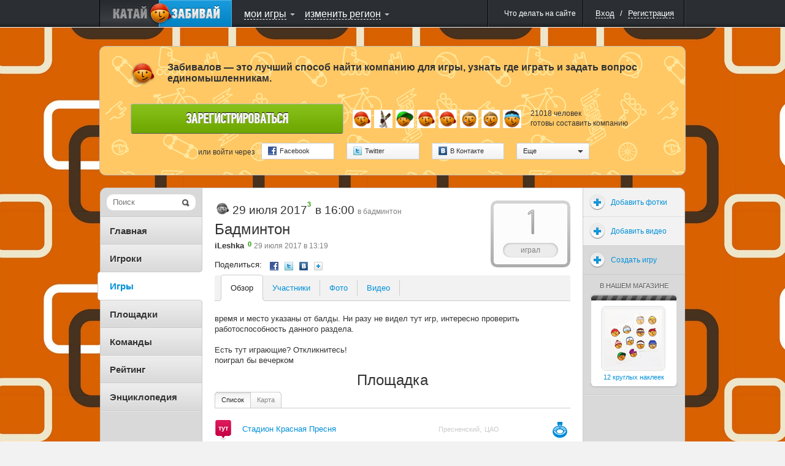

--- FILE ---
content_type: text/html; charset=UTF-8
request_url: http://zabivalov.ru/games/2017/07/29/60684
body_size: 22404
content:
<!DOCTYPE html PUBLIC "-//W3C//DTD XHTML 1.0 Strict//EN" "http://www.w3.org/TR/xhtml1/DTD/xhtml1-strict.dtd">
<html xmlns="http://www.w3.org/1999/xhtml" xml:lang="ru">
<head>
			<title>Бадминтон / Игры / ЗАБИВАЛОВ</title>


		
						
		<script type="text/javascript">
			USER_ID = 0;
			
			PARTNER_ID = null;
					</script>

		
		<meta http-equiv="Content-Type" content="text/html; charset=utf-8">
					<meta name="apple-itunes-app" content="app-id=439219312">
				<!--[if lte IE 6]>
			<meta http-equiv="refresh" content="0; url=/user/site-switch?site_version=mobile&amp;redirect_to=%2Fgames%2F2017%2F07%2F29%2F60684" />
		<![endif]-->

		
					<link rel="shortcut icon" href="/assets/383/katushkin/frontend/0/favicon_live.ico" />
				<link rel="stylesheet" type="text/css" href="/assets/383/katushkin/frontend/0/css/common.css" media="all" />
		<link rel="stylesheet" type="text/css" href="/assets/383/katushkin/frontend/0/css/map.css" media="all" />
		<link rel="stylesheet" type="text/css" href="/assets/383/katushkin/frontend/0/css/ui-elements.css" media="all" />
		<link rel="stylesheet" type="text/css" href="/assets/383/katushkin/frontend/0/css/jUI-theme/jquery-ui-1.8.11.custom.css" />
		<link rel="stylesheet" type="text/css" href="/assets/383/katushkin/frontend/0/css/ui.notify.css" media="all" />
		<link rel="stylesheet" href="/assets/1/0/0/0/css/audioplayer/mediaelementplayer.min.css" />


		<!--[if lte IE 7]><link rel="stylesheet" type="text/css" href="/assets/383/katushkin/frontend/0/css/miserable-browsers/internet-explorer.css" media="all" /><![endif]-->
		<!--[if IE 6]><link rel="stylesheet" type="text/css" href="/assets/383/katushkin/frontend/0/css/miserable-browsers/internet-explorer-6.css" media="all" /><![endif]-->

		<script type="text/javascript" src="//yandex.st/jquery/1.6.4/jquery.min.js"></script>
		<script type="text/javascript" src="/assets/383/katushkin/frontend/0/js/jquery.jVis.js"></script>
		<script type="text/javascript" src="/assets/383/katushkin/frontend/0/js/jquery-ui-1.8.11.custom.min.js"></script>
		<script type="text/javascript" src='//yandex.st/jquery-ui/1.8.11/i18n/jquery.ui.datepicker-ru.min.js'></script>
		<script type="text/javascript" src="/assets/383/katushkin/frontend/0/js/underscore/underscore.js"></script>
		<script type="text/javascript" src="/assets/383/katushkin/frontend/0/js/backbone/backbone.js"></script>
		<script type="text/javascript" src="/assets/383/katushkin/frontend/0/js/jquery.notify.js"></script>

		<script type="text/javascript">
			$(document).ready(function() {
				$.datepicker.setDefaults($.datepicker.regional['ru']);
			});
		</script>
		<script type="text/javascript" src="/assets/383/katushkin/frontend/0/js/common.js"></script>

		<script type="text/javascript" src="/assets/1/0/0/0/js/audioplayer/mediaelement-and-player.min.js"></script>
		<script type="text/javascript">
			$(document).ready(function() {
				$('video,audio').mediaelementplayer();
			});
		</script>

					<script type="text/javascript" src="http://ridenscore.com/user/auth/check-authentication?redirect_to=http%3A%2F%2Fzabivalov.ru%2Fgames%2F2017%2F07%2F29%2F60684&ts=1769266319.6061"></script>
		
						<script type="text/javascript">
		
	mapJsBasePath  = "/assets/383/katushkin/frontend/0/";

	function inviteFriend(friendId)
	{
		var friendingUrl = '/user/makeFriendship';
		var friendAdded = '\u0414\u0440\u0443\u0433\x20\u0434\u043E\u0431\u0430\u0432\u043B\u0435\u043D';
		var inviteSent = '\u041F\u0440\u0438\u0433\u043B\u0430\u0448\u0435\u043D\u0438\u0435\x20\u043E\u0442\u043F\u0440\u0430\u0432\u043B\u0435\u043D\u043E.';

		$.getJSON(friendingUrl, {
			user: friendId,
			action: 'invite',
			'csrf-token' : 'b138104b6ee6d4cec0c3f6d6216d562c06d5f8c5'
		}, function(data) {
			if (data.status == "success") {
				if (data.confirmed) {
					alert(friendAdded);
				} else {
					alert(inviteSent);
				}
			} else {
				alert(data.message);
			}
		});
	}
</script>

<script type="text/javascript" src="/assets/383/katushkin/frontend/0/js/twigjs/twig.js"></script>

<script src="//cdnjs.cloudflare.com/ajax/libs/leaflet/0.5/leaflet.js" type="text/javascript"></script>
<link rel="stylesheet" href="//cdnjs.cloudflare.com/ajax/libs/leaflet/0.5/leaflet.css" />
<!--[if lte IE 8]>
	<link rel="stylesheet" href="//cdnjs.cloudflare.com/ajax/libs/leaflet/0.5/leaflet.ie.css" />
<![endif]-->
<script src="/assets/383/katushkin/frontend/0/js/maps/leaflet-plugins/cluster/leaflet.markercluster.js" type="text/javascript"></script>
<link rel="stylesheet" href="/assets/383/katushkin/frontend/0/js/maps/leaflet-plugins/cluster/MarkerCluster.Default.css" />
<!--[if lte IE 8]>
	<link rel="stylesheet" href="/assets/383/katushkin/frontend/0/js/maps/leaflet-plugins/cluster/MarkerCluster.Default.ie.css" />
<![endif]-->

	<script src="/assets/383/katushkin/frontend/0/js/maps/compiled.js" type="text/javascript"></script>

<script src="/assets/383/katushkin/frontend/0/js/BrouzieAutosuggest.js" type="text/javascript" ></script>

<style>
	.leaflet-top, .leaflet-bottom {
		z-index: auto !important;
	}
</style>		
	<script type="text/x-twig-tmpl" id="katushkin__map__loading_mask">
		{# {% twig_js name='katushkin__map__loading_mask' %} #}
		<div class="b-loading-overlay g-hidden">
			<span class="b-loading-ico"></span>
		</div>
	</script>

	<script type="text/x-twig-tmpl" id="katushkin__map__autudetected_coordinate_marker">
		{# {% twig_js name='katushkin__map__autudetected_coordinate_marker' %} #}
		<div class="current-user-point" data-anchor-position="center, center"></div>
	</script>

	<script type="text/x-twig-tmpl" id="katushkin__map__route_marker">
		{# {% twig_js name='katushkin__map__route_marker' %} #}
		{% if routePoint.place %}
			<div class="map-route-place {% if routePoint.position == 1 %}pointFirst{% endif %}" style="width: 36px; height: 43px;">
				<div class="text">{% if self.options.single_point %}тут{% else %}{{ routePoint.position }}{% endif %}</div>
			</div>
		{% else %}
			<div class="map-route-point" style="width: 25px; height: 32px;"></div>
		{% endif %}
	</script>

	<script type="text/x-twig-tmpl" id="katushkin__map__track_marker">
		{# {% twig_js name='katushkin__map__track_marker' %} #}
		<div class="map-route-place {% if start == true %}pointFirst{% endif %}" style="width: 36px; height: 43px;">
			<div class="text">{{ title|escape }}</div>
		</div>
	</script>

	<script type="text/x-twig-tmpl" id="katushkin__map__route_add_point_button">
		{# {% twig_js name='katushkin__map__route_add_point_button' %} #}
		<div class="map-widget map-widget-addRoute">
			<a  class="bulb switch-control switch-control-important"><span class="c"><i class="icon action-add"></i><span class="text">{{ self._mapController.getTranslation('router.add-route-point') }}</span></span><span class="l"></span></a>
		</div>
	</script>

	<script type="text/x-twig-tmpl" id="katushkin__map__route_manager">
		{# {% twig_js name='katushkin__map__route_manager' %} #}
		<div class="map-widget map-widget-routeManager {{ additionalClass }}">
			<div class="widget-content">
				<ul class="route-points">
					{% if routePoints|length == 0 %}
						<li class="info">{{ self._mapController.getTranslation('router.description') }}</li>
					{% else %}
						{% for routePoint in routePoints %}
							<li data-route-point-position="{{ routePoint.position }}">
								<span class="route-point-entry">
									{% if routePoint.place %}
										{% if routePoint.position == 1 %}
											<span class="icon route-pointPlaceStart route-point-type-place"><span class="num">{{ routePoint.position }}</span></span>
										{% else %}
											<span class="icon route-pointPlace route-point-type-place"><span class="num">{{ routePoint.position }}</span></span>
										{% endif %}
									{% else %}
										<span class="icon route-point route-point-type-point"></span>
										<span class="edit-route-point"><input type="text" value="{{ routePoint.title }}" /></span>
									{% endif %}
									<span class="icon action-drag"></span>
									<span class="name"><span class="{% if not routePoint.place_id %} text {% endif %}">{% if routePoint.place %}{{ routePoint.place.title|escape }}{% else %}{{ routePoint.title|escape }}{% endif %}</span></span>
									<span class="icon action-deleteRoutePoint"></span>
									<span class="route-point-limiter"></span>
								</span>
							</li>
						{% endfor %}
					{% endif %}
				</ul>
			</div>
			<div class="map-widget-shadow"></div>
		</div>
	</script>

	<script type="text/x-twig-tmpl" id="katushkin__map__route_helper">
		<div class="map-widget map-widget-route-helper km-expanded">
			<div class="route-purposes-container">
				<ul class="purposes-places-list dropdown-input-list">
				</ul>
			</div>
		</div>
	</script>

	<script type="text/x-twig-tmpl" id="katushkin__map__route_purposes_places">
		{# {% twig_js name='katushkin__map__route_purposes_places' %} #}
		{% for place in places %}
			<li class="purpose-place g-cleared" data-place-id="{{ place.id }}">
				<span class="purpose-place-info">
					<div class="icon-wrapper">
						<i class="icon place-{{ place.category.alias }}"></i>
					</div>
					<div class="title-wrapper">
						<span class="primary">{{ place.title|escape }}</span><br />
						<span class="secondary">{{ place.parentTitle|escape }} </span>
					</div>
				</span>
				<span class="add-purposed-place-button"></span>

				<div class="g-clearer"></div>
			</li>
		{% endfor %}
	</script>

	<script type="text/x-twig-tmpl" id="katushkin__map__place_marker">
		{# {% twig_js name='katushkin__map__place_marker' %} #}
		<div style="width: {{ place.category.icon.width }}px; height: {{ place.category.icon.height }}px;">
			<img class="new-map-place-icon" src="{% if place.package %}{{ place.category.icon.withPackageHref }}{% else %}{{ place.category.icon.href }}{% endif %}" place-id="{{ place.id }}" />
		</div>
	</script>

	<script type="text/x-twig-tmpl" id="katushkin__map__place_cluster_marker">
		{# {% twig_js name='katushkin__map__place_cluster_marker' %} #}
		<div style="width: 36px; height: 43px;">
			<img class="new-map-place-icon" src="{{ imgPath }}" place-id="" style="width: 36px; height: 43px;"/>
			<div style="font-size: 9px; left: 0; padding-top: 0; position: absolute; text-align: center; top: 3px; width: 36px; color:white;">{{ childsCount }}</div>
		</div>
	</script>

	<script type="text/x-twig-tmpl" id="katushkin__map__place_popup">
		{# {% twig_js name='katushkin__map__place_popup' %} #}
		<div class="map-balloon-place">
			<div class="place-content">
				<div class="place-header"><a href="{{ place.url }}">{{ place.title|escape }}</a></div>
				<div class="place-info">{% if place.districts|length %}{% for district in place.districts %} {{ district.title|escape }}{% if not loop.last %},{% endif %} {% endfor %}/{% endif %} {{ place.category.title|escape }}{% if place.sport_types|length %} / {% for sportType in place.sport_types %}{{ sportType.title|escape }}{% if not loop.last %},{% endif %} {% endfor %}{% endif %}</div>
				<div class="place-description">{{ place.description|escape }}</div>
			</div>
			<div class="g-cleaner"></div>

			<div class="bottom-panel">
				<a href="{{ place.comments_url }}#comments" class="comments">{{ self._mapController.getTranslation('places.comments') }}</a>
				<span class="comments-count">{{ place.comments_count }}</span>

				{% if mapController and mapController.hasWidget('router') %}
					{% if mapController.getWidget('router').options.editable %}
						<a href="javascript:void(0);" class="map-button map-button_addToRoute" onclick="$(this).trigger('fake_click');" data-place-id="{{ place.id }}"><i class="icon"></i><span class="text">{{ self._mapController.getTranslation('places.add_to_ride') }}</span></a>
					{% endif %}
				{% endif %}
			</div>
		</div>
	</script>

	<script type="text/x-twig-tmpl" id="katushkin__map__places_filter">
		{# {% twig_js name='katushkin__map__places_filter' %} #}

		<div class="map-widget map-widget-places {% if dropdownsWidget.currentExpanded == 'places-filter' %} expanded{% endif %}" data-process-selections="false" data-widget="places-filter">
			<a  class="bulb switch-control"><span class="c"><span class="text">{{ self._mapController.getTranslation('places-filter.places') }}</span><i class="arrow"></i></span><span class="l"></span></a>

			<div class="r-object r-overlay switch-layer">
				<div class="r-top r-top-right">
					<div class="r-top r-top-center">&nbsp;</div>
					<div class="r-top r-top-left"></div>
				</div>

				<div class="r-content">
					<div class="places-list-content">
						<div class="col col-left">
							<ul class="selector-list">
								{% for category in placesWidget.categories %}
									{% if loop.index % 2 == 1 %}
										<li><label><input type="checkbox" value="{{ category.id }}" {% if placesFilterWidget.isCategoryActive(category) %} checked="checked"{% endif %} /><span class="text"><i class="icon place-{{ category.alias }}"></i>{{ category.title|escape }}</span></label></li>
									{% endif %}
								{% endfor %}
							</ul>
						</div>

						<div class="col col-right">
							<ul class="selector-list">
								{% for category in placesWidget.categories %}
									{% if loop.index % 2 == 0 %}
										<li><label><input type="checkbox" value="{{ category.id }}" {% if placesFilterWidget.isCategoryActive(category) %} checked="checked"{% endif %} /><span class="text"><i class="icon place-{{ category.alias }}"></i>{{ category.title|escape }}</span></label></li>
									{% endif %}
								{% endfor %}
							</ul>
						</div>

					</div>
					<div class="g-cleaner"></div>
					<div class="bottom-panel">
						<a href="{{ createPlaceUrl }}" class="map-button-default add-place-button">{{ self._mapController.getTranslation('places-filter.add-place') }}</a>
					</div>

					<div class="checkboxes-panel">{{ self._mapController.getTranslation('places-filter.select') }}:
						<a  data-selection="all" class="g-pseudo-link {% if placesWidget.categories|length == placesFilterWidget.activeCategoriesIds|length %} active{% endif %}">{{ self._mapController.getTranslation('places-filter.all') }}</a>
						<a  data-selection="nothing" class="g-pseudo-link {% if placesFilterWidget.activeCategoriesIds|length == 0 %} active{% endif %}">{{ self._mapController.getTranslation('places-filter.none') }}</a>
					</div>
					<div class="r-content-border r-content-border-left"></div>
					<div class="r-content-border r-content-border-right"></div>
				</div>

				<div class="r-bottom r-bottom-right">
					<div class="r-bottom r-bottom-center"></div>
					<div class="r-bottom r-bottom-left"></div>
				</div>
			</div>
		</div>
	</script>

	<script type="text/x-twig-tmpl" id="katushkin__map__users_filter">
		{# {% twig_js name='katushkin__map__users_filter' %} #}
		<div class="map-widget map-widget-users" data-widget="users-filter">
			<a class="bulb switch-control" ><span class="c"><span class="text">{{ self._mapController.getTranslation('users-filter.users') }}</span><i class="arrow"></i></span><span class="l"></span></a>

			<div class="r-object r-overlay switch-layer">
				<div class="r-top r-top-right">
					<div class="r-top r-top-center">&nbsp;</div>
					<div class="r-top r-top-left"></div>
				</div>

				<div class="r-content">
					<ul class="selector-list">
						{% for category in categories %}
							<li><a class="g-pseudo-link users-{{ category.category }} {% if usersFilterWidget.isActiveCategory(category) %}active{% endif %}"  data-category="{{ category.category }}">{{ category.title|escape }}</a></li>
						{% endfor %}
					</ul>

					<div class="r-content-border r-content-border-left"></div>
					<div class="r-content-border r-content-border-right"></div>
				</div>

				<div class="r-bottom r-bottom-right">
					<div class="r-bottom r-bottom-center"></div>
					<div class="r-bottom r-bottom-left"></div>
				</div>
			</div>
		</div>
	</script>

	<script type="text/x-twig-tmpl" id="katushkin__map__user_marker">
		{# {% twig_js name='katushkin__map__user_marker' %} #}
		<div class="{{ user.cssClass }} gender-{{ user.gender }} {% if user.is_online %}user-online{% endif %} {% if user.is_friend %}user-friend{% endif %}" style="width:36px; height:56px;">
			<div class="avatar-placeholder">
				<img style="width: 32px; height: 32px;" alt="" src="{{ user.avatars.sq32 }}" />
			</div>
			<div class="point-placeholder"></div><div class="online-sign">
			</div>
		</div>
	</script>

	<script type="text/x-twig-tmpl" id="katushkin__map__user_cluster_marker">
		{# {% twig_js name='katushkin__map__user_cluster_marker' %} #}
		<div class="map-user-point gender-male" style="width:36px; height:56px;">
			<div class="point-placeholder" style="background: url('{{ imgPath }}')"></div>
			<div class="avatar-placeholder" style="background: none;">
				<div style="font-size: 11px; position: relative; text-align: center; top: 7px; font-weight: 900; color: white;">{{ usersCount }}</div>
			</div>
		</div>
	</script>

	<script type="text/x-twig-tmpl" id="katushkin__map__user_popup">
		{# {% twig_js name='katushkin__map__user_popup' %} #}
		<div class="map-bubble-user {% if user.is_online %}user-online{% endif %} {% if user.is_friend %}user-friend{% endif %}">
			<div class="incut-block">
				<div class="block-image">
					<a href="{{ user.url }}">
						<img style="width: 130px; height: 130px;" alt="" src="{{ user.avatars.sq130 }}" />
					</a>
					<span class="online-indicator"></span>
				</div>
				<span class="corner corner1"></span>
				<span class="corner corner2"></span>
				<span class="corner corner3"></span>
				<span class="corner corner4"></span>
			</div>
			<div class="user-info">
				<div>
					<a href="{{ user.url }}">{{ user.nick|escape }}</a>
					{% if user.rating > 0 %}
						<span class="rating positive">+{{ user.rating }}</span>
					{% elseif user.rating < 0 %}
						<span class="rating negative">{{ user.rating }}</span>
					{% endif %}
				</div>
				<p>{% if user.age %}{{ user.age_localized }}{% endif %}</p>
				{% if user.status|length > 0 %}
					<div class="comment">
						<p style="word-wrap: break-word;">{{ user.status }}</p>
						<span class="tail"></span>
					</div>
				{% endif %}
				<span class="extra-info">
					{% for district in user.districts %}
						<span>{{ district.title|escape }}</span>{% if not loop.last %},{% endif %}
					{% endfor %}
				</span>
				<div style="clear: both;"></div>
				<div class="bottom-panel" style="bottom: 0; margin-top: 10px">
					<ul>
						<li>
							<a href="javascript:inviteFriend({{ user.id }});" class="action-control friendship">
								<span class="icon"></span>
								<span class="tooltip">{{ self._mapController.getTranslation('users.add_to_friends') }}<span class="tail"></span></span>
							</a>
						</li>
						<li>
							<a href="javascript:openChat({{ user.id }});" class="action-control message">
								<span class="icon"></span>
								<span class="tooltip">{{ self._mapController.getTranslation('users.speak') }}<span class="tail"></span></span>
							</a>
						</li>
						<li>
							<a href="{{ user.url }}#callToRide" class="action-control invite">
								<span class="icon"></span>
								<span class="tooltip">{{ self._mapController.getTranslation('users.invite') }}<span class="tail"></span></span>
							</a>
						</li>
						<li>
							<a href="{{ user.url }}#complainCreation" class="action-control spam">
								<span class="icon"></span>
								<span class="tooltip">{{ self._mapController.getTranslation('users.spam') }}<span class="tail"></span></span>
							</a>
						</li>
					</ul>
				</div>
			</div>
			<div style="clear: both;"></div>
		</div>
	</script>

	<script type="text/x-twig-tmpl" id="katushkin__map__ride_marker">
		{# {% twig_js name='katushkin__map__ride_marker' %} #}
		<div class="map-riding-point {% if ride.when.today %}today{% elseif ride.when.tomorrow %}tomorrow{% else %}week{% endif %}" style="width: 104px; height: 28px;">
			<span class="text">{{ ride.start_at_localized }}</span>
		</div>
	</script>

	<script type="text/x-twig-tmpl" id="katushkin__map__ride_cluster_marker">
		{# {% twig_js name='katushkin__map__ride_cluster_marker' %} #}
		<div class="map-riding-point today" style="width: 102px; height: 28px; background: url('{{ imgPath }}')">
			<span class="text" style="font-weight: 900;">{{ ridesCount }}</span>
		</div>
	</script>

	<script type="text/x-twig-tmpl" id="katushkin__map__ride_popup">
		{# {% twig_js name='katushkin__map__ride_popup' %} #}
			<div class="map-balloon-ride">
				<div class="ride-content">
					<div class="ride-header"><a href="{{ ride.url }}">{{ ride.title|escape }}</a></div>
					<div class="ride-info">{{ ride.start_at_localized }}{% if ride.sport_type %} / {{ ride.sport_type.title|escape }}{% endif %}</div>
					<div class="ride-description">{{ ride.description|escape }}</div>
				</div>
				<div class="g-cleaner"></div>
				<div class="bottom-panel">
					<a class="riders" href="{{ ride.participants_url }}">{{ self._mapController.getTranslation('rides.participants') }}</a>
					<span class="riders-count">{{ ride.participants_count }}</span>
				</div>
			</div>
	</script>

	<script type="text/x-twig-tmpl" id="katushkin__map__tiles_switcher">
		{# {% twig_js name='katushkin__map__tiles_switcher' %} #}
		<div class="map-widget map-widget-mapType" data-widget="tiles-switcher">
			<a  class="bulb switch-control"><span class="c"><span class="text">{% if tilesWidget.activeTile %}{{ tilesWidget.activeTile.title|default('') }}{% endif %}</span><i class="arrow"></i></span><span class="l"></span></a>
			<div class="r-object r-overlay switch-layer">
				<div class="r-top r-top-right">
					<div class="r-top r-top-center"></div>
					<div class="r-top r-top-left"></div>
				</div>

				<div class="r-content">
					<ul class="selector-list">
						{% for tile in tilesWidget.tiles %}
							<li><a  class="g-pseudo-link {% if tilesWidget.activeTile and tilesWidget.activeTile.tile == tile.tile %} active{% endif %}" data-tile="{{ tile.tile }}">{{ tile.title|escape }}</a></li>
						{% endfor %}
					</ul>
					<div class="r-content-border r-content-border-left"></div>
					<div class="r-content-border r-content-border-right"></div>
				</div>

				<div class="r-bottom r-bottom-right">
					<div class="r-bottom r-bottom-center"></div>
					<div class="r-bottom r-bottom-left"></div>
				</div>
			</div>
		</div>
	</script>

	<script type="text/x-twig-tmpl" id="katushkin__map__privacy_switcher">
		{# {% twig_js name='katushkin__map__privacy_switcher' %} #}
		<div class="map-widget map-widget-privacy" data-widget="privacy-switcher">
			<a class="bulb switch-control" ><span class="c"><span class="text" style="color: #0090D9;">{% if privacyWidget.privacy %}{{ privacyWidget.privacy.title|default('') }}{% endif %}</span><i class="arrow"></i></span><span class="l"></span></a>
			<div class="r-object r-overlay switch-layer">
				<div class="r-top r-top-right">
					<div class="r-top r-top-center">&nbsp;</div>
					<div class="r-top r-top-left"></div>
				</div>
				<div class="r-content">
					<ul class="selector-list">
						{% for privacy in privacyWidget.privacies %}
							<li><a  class="g-pseudo-link {% if privacyWidget.privacy and privacyWidget.privacy.privacy == privacy.privacy %} active{% endif %}" data-privacy='{{ privacy.privacy }}'>{{ privacy.title|escape }}</a></li>
						{% endfor %}
					</ul>
					<div class="r-content-border r-content-border-left"></div>
					<div class="r-content-border r-content-border-right"></div>
				</div>

				<div class="r-bottom r-bottom-right">
					<div class="r-bottom r-bottom-center"></div>
					<div class="r-bottom r-bottom-left"></div>
				</div>
			</div>
		</div>
	</script>

	<script type="text/x-twig-tmpl" id="katushkin__map__rides_filter">
		{# {% twig_js name='katushkin__map__rides_filter' %} #}
		<div class="map-widget map-widget-ridings {% if dropdownsWidget.currentExpanded == 'rides-filter' %}expanded{% endif %}" data-widget="rides-filter" data-process-selections="false">
			<a  class="bulb switch-control"><span class="c"><span class="text">{{ self._mapController.getTranslation('rides-filter.rides') }}</span><i class="arrow"></i></span><span class="l"></span></a>

			<div class="r-object r-overlay switch-layer">
				<div class="r-top r-top-right">
					<div class="r-top r-top-center"></div>
					<div class="r-top r-top-left"></div>
				</div>
				<div class="r-content">
					<ul class="selector-list own-filters">
						{% for ownCategory in ridesFilterWidget.ownCategories %}
							<li><a class="g-pseudo-link {% if ridesFilterWidget.ownFilter == ownCategory.value %}active{% endif %}"  data-own="{{ ownCategory.value }}">{{ ownCategory.title|escape }}</a></li>
						{% endfor %}
					</ul>
					<div class="b-tumbler g-rounded-star">
						<ul class="options when-filters">
							{% for whenCategory in ridesFilterWidget.whenCategories %}
								<li class="option {% if ridesFilterWidget.whenFilter == whenCategory.value %}current-option{% endif %}" data-when="{{ whenCategory.value }}">
									<a  class="link">{{ whenCategory.title|escape }}<span class="quantity">{{ ridesFilterWidget.getCounters(whenCategory.value) }}</span></a>
									<span class="option-background"></span>
								</li>
							{% endfor %}
						</ul>
						<span class="corner b-tumbler-corner lt-corner b-tumbler-lt-corner"></span>
						<span class="corner b-tumbler-corner rt-corner b-tumbler-rt-corner"></span>
						<span class="corner b-tumbler-corner rb-corner b-tumbler-rb-corner"></span>
						<span class="corner b-tumbler-corner lb-corner b-tumbler-lb-corner"></span>
					</div>
					<div class="r-content-border r-content-border-left"></div>
					<div class="r-content-border r-content-border-right"></div>
				</div>
				<div class="r-bottom r-bottom-right">
					<div class="r-bottom r-bottom-center"></div>
					<div class="r-bottom r-bottom-left"></div>
				</div>
			</div>
		</div>
	</script>

	<script type="text/x-twig-tmpl" id="katushkin__map__zoom">
		{# {% twig_js name='katushkin__map__zoom' %} #}
		<div class="map-widget map-widget-zoom">
			<a  class="button-zoomIn"></a>
			<div class="slider-content">
				<div class="slider-track-top"></div>
				<div class="ui-slider-handle"></div>
			</div>
			<a  class="button-zoomOut"></a>
		</div>
	</script>

	<script type="text/x-twig-tmpl" id="katushkin__map__where_am_i">
		{# {% twig_js name='katushkin__map__where_am_i' %} #}
		<div class="map-widget map-widget-where-am-i" data-widget="where-am-i">
			<a class="bulb switch-control" >
				<span class="c">
					<span class="text">{{ self._mapController.getTranslation('where-am-i.caption') }}</span>
					<i class="arrow"></i>
				</span>
				<span class="l"></span>
			</a>

			<div class="r-object r-overlay switch-layer">
				<div class="r-top r-top-right">
					<div class="r-top r-top-center">&nbsp;</div>
					<div class="r-top r-top-left"></div>
				</div>

				<div class="r-content">
					<ul class="selector-list">
						{% for method in widget.getLocationMethods() %}
							<li><a class="g-pseudo-link location-auto {% if widget.getActiveMethod() == method.value %}active{% endif  %}" data-locate="{{ method.value }}" >{{ method.title|escape }}</a></li>
						{% endfor %}
					</ul>

					<div class="r-content-border r-content-border-left"></div>
					<div class="r-content-border r-content-border-right"></div>
				</div>

				<div class="r-bottom r-bottom-right">
					<div class="r-bottom r-bottom-center"></div>
					<div class="r-bottom r-bottom-left"></div>
				</div>
			</div>
		</div>
	</script>

	<script type="text/x-twig-tmpl" id="katushkin__map__user_coordinates_marker">
		{# {% twig_js name='katushkin__map__user_coordinates_marker' %} #}
		<div class="map-route-point map-user-coordinate-point" style="width: 25px; height: 32px;"></div>
	</script>

	<script type="text/x-twig-tmpl" id="katushkin__map__places_searcher">
		{# {% twig_js name='katushkin__map__places_searcher' %} #}
		<div class="map-widget map-widget-place-searcher js-form-ui">
			<label class="overlayed-label" for="map-place-autocomplete" style="font-size: 15px; padding-top: 2px;">{{ self._mapController.getTranslation('place-searcher.place_search') }}</label>
			<input class="dropdown-input" autocomplete="off" type="text" name="q" id="map-place-autocomplete" style="font-size: 15px;"/>
		</div>
	</script>

	<script type="text/x-twig-tmpl" id="katushkin__map__places_searcher_suggested_places">
		{# {% twig_js name='katushkin__map__places_searcher_suggested_places' %} #}
		{% for place in places %}
		<li class="place" place-title="{{ place.title|escape }}" data-place-id="{{ place.id }}" >
			<span class="primary">
				{{ place.markedTitle }}
			</span> <br />
			<span class="secondary">{{ place.parentTitle|escape }}</span>
		</li>
		{% endfor %}
	</script>

	<script type="text/x-twig-tmpl" id="katushkin__map__places_searcher_suggested_places_inline">
		{# {% twig_js name='katushkin__map__places_searcher_suggested_places_inline' %} #}
		{% for place in places %}
			<li class="purpose-place g-cleared" data-place-id="{{ place.id }}" data-clear-suggest="false">
				<span class="purpose-place-info">
					<div class="icon-wrapper">
						<i class="icon place-{{ place.category.alias }}"></i>
					</div>
					<div class="title-wrapper">
						<span class="primary">{{ place.markedTitle }}</span><br />
						<span class="secondary">{{ place.parentTitle|escape }}</span>
					</div>
				</span>

				<span class="add-purposed-place-button"></span>

				<div class="g-clearer"></div>
			</li>
		{% endfor %}
	</script>

	<script type="text/x-twig-tmpl" id="katushkin__map__point_marker">
		{# {% twig_js name='katushkin__map__point_marker' %} #}
		<div class="map-route-point" style="width: 25px; height: 32px;"></div>
	</script>

	
			<script type="text/javascript">
		$(document).ready(function()
		{
			var path = '/user/update-coordinates';

			if (navigator.geolocation) {
				navigator.geolocation.getCurrentPosition(function(position)  {
					var coords = {latitude: position.coords.latitude, longitude: position.coords.longitude};
					
					$.post(path, {coords: coords});
				});
			}
		});
	</script>


	
	
	<style type="text/css">#content-wrapper {background-image: url('http://zabivalov.ru/backgrounds/_1/2.jpg'); } </style>

<script type="text/javascript">
	String.prototype.trim = function()
	{
		return this.replace(/^\s*/, "").replace(/\s*$/, "");
	}

	if (typeof window.console == 'undefined') {
		console = {
			log : function() {}
		}
	}
	
	$(document).ready(function()
	{
		if (!USER_ID) {
			window.setTimeout(function() {
				$('[checkauth="yes"]')
					.unbind('click')
					.die('click')
					.live('click', function(event) {
						$('a[rel="authorization"]').click();

						event.preventDefault();

						return false;
					});
			}, 600);

			if (PARTNER_ID) {
				$('a[rel="authorization"]').click();
				$(".js-popup-shadow").unbind('click');
			}
		}
	});
</script>


	</head>

<body>
	<script type="text/javascript">
		$(document).ready(function() {
			var router = Backbone.Router.extend({
				routes: {

				}
			});

			hashRouter = new router();
		});

		function createBackboneHistory()
		{
			if (Backbone.history === undefined) {
				Backbone.history = new Backbone.History();
			}
			if (!Backbone.History.started) {
				Backbone.history.start({pushState: false});
			}
		}
	</script>

	
		
	
	<div id="layout" style="height: 100%;">
		<div class="b-popup-shadow g-hidden js-popup-shadow"></div>

				
			
<script type="text/javascript">
			var getRegistrationFormPath = '/user/get_registration_tab';
	
	window.bridge = {
		data: {}
	};

	$(document).ready(function()
	{
		var dataToSend = {};
		dataToSend.request = [];
		dataToSend.service = '';
		dataToSend.redirect_to = 'http\x3A\x2F\x2Fzabivalov.ru\x2Fgames\x2F2017\x2F07\x2F29\x2F60684';

		$('#brouzie-registration-tab-link').one('click', function() {
			$('#brouzie-registration-tab-loading-mask').removeClass('g-hidden');
			$.get(getRegistrationFormPath, dataToSend, function(data) {
				$('#brouzie-registration-tab-loading-mask').addClass('g-hidden');
				$('.brouzie-registration-tab-container').append(data);

				var $regForm = $('.brouzie-registration-form');

				if (bridge.data) {
					$regForm.find('[name="nickname"]').val(bridge.data.login);
					$regForm.find('[name="mail"]').val(bridge.data.mail);
					$regForm.find('[name="password"]').val(bridge.data.password);
					$regForm.find('[name="password-repeat"]').val(bridge.data.password);
				}

				initializeForms('#brouzie-external-registration-block .b-openid-authorization-form');
				initializeDropdowns('#brouzie-external-registration-block .b-external-authorization-dropdown');
				$('.brouzie-registration-form').jVis();
				initializeUserLocationDropdown();
			});
		});

		if (document.location.hash == '#registration') {
			$('#brouzie-registration-form-opener').trigger('click');
		}

		$('#brouzie-login-tab-link, #brouzie-registration-tab-link, #brouzie-resetpassword-tab-link').bind('click', function() {
			$('html, body').scrollTop(0);
		});

		$('#brouzie-reset-password-popup-form').jVis();

		$('#brouzie-reset-password-popup-form').submit(function() {
			$('#submit-reset-password-loading-mask').removeClass('g-hidden');
			$('#brouzie-reset-password-message-block').addClass('g-hidden');
			$.post(
				$(this).attr('action'),
				$(this).serializeArray(),
				function(data) {
					$('html, body').scrollTop(0);
					$('#submit-reset-password-loading-mask').addClass('g-hidden');

					if (data.html) {
						if (data.message) {
							$('#brouzie-reset-password-message-text').html(data.message);
							$('#brouzie-reset-password-message-block').removeClass('b-message-error');
							$('#brouzie-reset-password-message-block').addClass('b-message-neutral');
							$('#brouzie-reset-password-message-block').removeClass('g-hidden');
						}

						$('#brouzie-reset-password-popup-form').replaceWith(data.html);
					}

					if (data.status == 'success') {
						$('#brouzie-reset-password-message-text').html('\u0417\u0430\u043F\u0440\u043E\u0441\x20\u043E\u0442\u043F\u0440\u0430\u0432\u043B\u0435\u043D');
						$('#brouzie-reset-password-message-block').removeClass('b-message-error');
						$('#brouzie-reset-password-message-block').addClass('b-message-ok');
						$('#brouzie-reset-password-message-block').removeClass('g-hidden');
					} else if (data.error) {
						$('#brouzie-reset-password-message-text').html(data.error);
						$('#brouzie-reset-password-message-block').addClass('b-message-error');
						$('#brouzie-reset-password-message-block').removeClass('b-message-ok');
						$('#brouzie-reset-password-message-block').removeClass('g-hidden');
					}
				}
			);

			return false;
		});

				

		$('.brouzie-reset-password-tab-opener').bind('click', function(){
			$('html, body').scrollTop(0);
			//TODO: open window
			$('#brouzie-reset-password-tab-link').click();

			return false;
		});
	});
</script>

<style type="text/css">
	#brouzie-reset-password-message-block {
		margin-bottom: 10px;
	}
	#brouzie-reset-password-popup-form #recaptcha_widget {
		margin-top: 10px;
		margin-bottom: 10px;
	}
	#brouzie-reset-password-popup-form #recaptcha_widget .jVis-input-wrapper {
		margin-top: 5px;
		width: 33%;
	}
	#brouzie-reset-password-popup-form #recaptcha_widget #recaptcha_response_field {
		width: 89%;
	}
</style>


<div class="b-popup b-identification-popup g-hidden js-popup js-identification-popup js-tabulator" style="top: 50px;">
	<div class="b-identification-popup-inside b-identification-popup-inside-with-corners">

		<div class="tabs tabs-with-corners">
			<ul class="tabs-inside g-cleared">
									<li class="tab js-tabulator-tab js-tabulator-authorization-tab current-tab">
						<a href="#auth" class="js-tabulator-tab-link" id="brouzie-login-tab-link">Вход</a>
						<span class="tab-tail"></span>
					</li>
					<li class="tab js-tabulator-tab js-tabulator-registration-tab">
						<a href="#register" class="js-tabulator-tab-link" id="brouzie-registration-tab-link">Регистрация</a>
						<span class="tab-tail"></span>
					</li>
					<li class="tab js-tabulator-tab js-tabulator-resetpassword-tab">
						<a href="#reset-password" class="js-tabulator-tab-link" id="brouzie-reset-password-tab-link">Восстановление пароля</a>
						<span class="tab-tail"></span>
					</li>
							</ul>
			<span class="tabs-shadow"></span>
		</div>

					<div class="tab-contents authorization-tab-contents js-tabulator-tab-contents js-tabulator-authorization-tab-contents">
				
<form action="/user/auth-openid/identify" method="post" class="b-form b-openid-authorization-form g-cleared js-form js-external-authorization-form">
	<noindex><p class="explanation">Вы можете войти, используя одну из ваших учетных записей на других сайтах.</p></noindex>

	<ul class="methods g-cleared">
		<span class="g-rounded-star">
		<li class="method js-external-authorization-form-method js-external-authorization-form-facebook-method">
			<div class="method-inside">
								<a href="https://www.facebook.com/dialog/oauth?client_id=170847359635807&amp;redirect_uri=http%3A%2F%2Fkatushkin.ru%2Fuser%2Fauth-facebook%2Fidentify%3Fredirect_to%3Dhttp%253A%252F%252Fzabivalov.ru%252Fgames%252F2017%252F07%252F29%252F60684&amp;state=68d739abd09e7fe3f0dab1ff4caa09e6&amp;scope=publish_actions%2Cuser_birthday%2Cuser_events%2Cuser_status%2Cemail" class="link g-rounded-star js-external-authorization-form-method-link">
					<span class="link-inside">
						<span class="b-external-service-icon b-external-service-facebook-icon"></span>Facebook
					</span>
					<span class="link-background"></span>
					<span class="corner link-corner lt-corner link-lt-corner"></span>
					<span class="corner link-corner rt-corner link-rt-corner"></span>
					<span class="corner link-corner rb-corner link-rb-corner"></span>
					<span class="corner link-corner lb-corner link-lb-corner"></span>
				</a>
			</div>
		</li>

		<li class="method js-external-authorization-form-method js-external-authorization-form-twitter-method">
			<div class="method-inside">
				<a href="/user/redirect-to-twitter?redirect_to=http%3A%2F%2Fzabivalov.ru%2Fgames%2F2017%2F07%2F29%2F60684" class="link g-rounded-star js-external-authorization-form-method-link">
					<span class="link-inside">
						<span class="b-external-service-icon b-external-service-twitter-icon"></span>Twitter
					</span>
					<span class="link-background"></span>
					<span class="corner link-corner lt-corner link-lt-corner"></span>
					<span class="corner link-corner rt-corner link-rt-corner"></span>
					<span class="corner link-corner rb-corner link-rb-corner"></span>
					<span class="corner link-corner lb-corner link-lb-corner"></span>
				</a>
			</div>
		</li>

					<li class="method js-external-authorization-form-method js-external-authorization-form-vkontakte-method">
				<div class="method-inside">
					<a href='http://katushkin.ru/user/auth-vk/identify?redirect_to=http%3A%2F%2Fzabivalov.ru%2Fgames%2F2017%2F07%2F29%2F60684' class="link g-rounded-star js-external-authorization-form-method-link">
						<span class="link-inside">
							<span class="b-external-service-icon b-external-service-vkontakte-icon"></span>В Контакте
						</span>
						<span class="link-background"></span>
						<span class="corner link-corner lt-corner link-lt-corner"></span>
						<span class="corner link-corner rt-corner link-rt-corner"></span>
						<span class="corner link-corner rb-corner link-rb-corner"></span>
						<span class="corner link-corner lb-corner link-lb-corner"></span>
					</a>

				</div>
			</li>
								</span>
					<li class="method">
				<div class="method-inside">

					<div class="b-dropdown b-external-authorization-dropdown js-dropdown js-external-authorization-dropdown">
						<div class="current-option g-rounded-star js-dropdown-opener">
							<p class="current-option-inside js-dropdown-current-option">Еще</p>
							<span class="current-option-background"></span>
							<span class="current-option-delimiter"></span>
							<span class="current-option-marker"></span>
							<span class="corner current-option-corner lt-corner current-option-lt-corner"></span>
							<span class="corner current-option-corner rt-corner current-option-rt-corner"></span>
							<span class="corner current-option-corner rb-corner current-option-rb-corner"></span>
							<span class="corner current-option-corner lb-corner current-option-lb-corner"></span>
						</div>

						<div class="concealment js-dropdown-concealment g-hidden">
							<ul class="options">
								<li class="option mymailru-option js-dropdown-option js-dropdown-mymailru-option">
									<a href="http://katushkin.ru/user/auth-mrc/identify?redirect_to=http%3A%2F%2Fzabivalov.ru%2Fgames%2F2017%2F07%2F29%2F60684" class="link js-dropdown-option-link">
										<span class="b-external-service-icon b-external-service-mymailru-icon"></span>Мой мир
									</a>
								</li>
																	<li class="option googleplus-option js-dropdown-option js-dropdown-googleplus-option">
										<a href="http://katushkin.ru/user/auth-google/identify?redirect_to=http%3A%2F%2Fzabivalov.ru%2Fgames%2F2017%2F07%2F29%2F60684" class="link js-dropdown-option-link">
											<span class="b-external-service-icon b-external-service-googleplus-icon"></span>Google Plus
										</a>
									</li>
																<li class="option livejournal-option js-dropdown-option js-dropdown-livejournal-option" data-openid-identifier-pattern="http://%login%.livejournal.com/">
									<span class="link js-dropdown-option-link">
										<span class="b-external-service-icon b-external-service-livejournal-icon"></span>LiveJournal
									</span>
								</li>
								<li class="option odnoklassniki-option js-dropdown-option js-dropdown-odnoklassniki-option">
									<a href="http://katushkin.ru/user/auth-odnoklassniki/identify?redirect_to=http%3A%2F%2Fzabivalov.ru%2Fgames%2F2017%2F07%2F29%2F60684" class="link js-dropdown-option-link">
										<span class="b-external-service-icon b-external-service-odnoklassniki-icon"></span>Одноклассники
									</a>
								</li>
																	<li class="option foursquare-option js-dropdown-option js-dropdown-foursquare-option">
										<a href="http://katushkin.ru/user/auth-foursquare/identify?redirect_to=http%3A%2F%2Fzabivalov.ru%2Fgames%2F2017%2F07%2F29%2F60684" class="link js-dropdown-option-link">
											<span class="b-external-service-icon b-external-service-foursquare-icon"></span>Foursquare
										</a>
									</li>
																<li class="option mailru-option js-dropdown-option js-dropdown-mailru-option" data-openid-identifier-pattern="http://openid.mail.ru/mail/%login%">
									<span class="link js-dropdown-option-link">
										<span class="b-external-service-icon b-external-service-mailru-icon"></span>Mail.ru
									</span>
								</li>
							</ul>
							<span class="concealment-tail"></span>
						</div>
					</div>

				</div>
			</li>
			</ul>
	<div class="request-outside g-hidden js-external-authorization-form-request">
		<div class="request g-rounded-star">
			<div class="request-inside g-cleared">

				<input type="hidden" name="method" class="js-external-authorization-form-request-method" />

				<fieldset class="login-fieldset">
					<div class="field">
						<label for="openid-authorization-form-login-rnd82553" class="overlayed-label">Логин на выбранном сервисе</label>
						<input type="text" name="login" id="openid-authorization-form-login-rnd82553" />
					</div>
				</fieldset>

				<fieldset class="send-fieldset">
					<input type="submit" value="Вход" class="button special-button send-button" />
				</fieldset>

			</div>
			<span class="corner request-corner lt-corner request-lt-corner"></span>
			<span class="corner request-corner rt-corner request-rt-corner"></span>
			<span class="corner request-corner rb-corner request-rb-corner"></span>
			<span class="corner request-corner lb-corner request-lb-corner"></span>
		</div>
		<span class="request-tail"></span>
	</div>
</form>

				<br />
				<form method="post" action="/user/auth/identify" class="b-form b-authorization-form g-cleared js-form js-authorization-form">
	<div class="b-header">
					<div class="title medium-title">Войти как пользователь Забивалов.ру/Катушкин.ру</div>
			</div>

	<fieldset class="mail-fieldset">
		<div class="field">
			<label for="authorization-form-mail-rnd67031" class="overlayed-label">Электронная почта</label>
			<input type="text" name="login" id="authorization-form-mail-rnd67031" />
		</div>
	</fieldset>

	<fieldset class="password-fieldset">
		<div class="field">
			<label for="authorization-form-password-rnd67031" class="overlayed-label">Пароль</label>
			<input type="password" name="password" id="authorization-form-password-rnd67031"/>
		</div>
	</fieldset>

	<fieldset class="send-fieldset">
		<input type="submit" value="Войти" class="button special-button send-button" />
	</fieldset>

	<div class="g-cleamer"></div>

	<fieldset class="memorized-fieldset">
		<div class="memorized-fieldset-inside">
			<input type="checkbox" name="remember_me" id="authorization-form-memorized" checked="checked" />
			<label for="authorization-form-memorized">Запомнить</label>
		</div>
	</fieldset>

	<input type="hidden" name="redirect_to" value="http://zabivalov.ru/games/2017/07/29/60684"/>

	<div class="password-remaining">
		<p class="password-remaining-inside">
			<a href="/user/reset-password/form" class="brouzie-reset-password-tab-opener g-pseudo-link ">Забыли пароль?</a>
		</p>
	</div>
</form>

			</div>
		
		<div class="tab-contents registration-tab-contents g-hidden js-tabulator-tab-contents js-tabulator-registration-tab-contents brouzie-registration-tab-container"
			style="min-height : 172px;">
			<div class="g-hidden" id="brouzie-registration-tab-loading-mask">
				<span class="b-loading-overlay">
					<span class="b-loading-ico" style="margin-top: 15px;"></span>
				</span>
			</div>
		</div>

					<div class="tab-contents resetpassword-tab-contents g-hidden js-tabulator-tab-contents js-tabulator-resetpassword-tab-contents">
				<div class="b-message b-popup-message g-hidden" id="brouzie-reset-password-message-block">
					<div class="b-message-text" id="brouzie-reset-password-message-text"></div>
				</div>

				<form method="post" action="/user/reset-password-request" class="b-form-ui js-form-ui" id="brouzie-reset-password-popup-form">
					<p>Введите логин. Вы получите уведомление по почте для продолжения восстановления.</p>
					<br/>

					<label for="reset-password-form-login" class="overlayed-label">Логин или e-mail</label>
					<input type="text" class="big-input" name="login" id="reset-password-form-login" />

					<inpput type="hidden" name="redirect_to" value="http://zabivalov.ruhttp://zabivalov.ru/games/2017/07/29/60684" />

					 <style>
		#recaptcha_area {margin-left: -30px}
</style>
    <div id="recaptcha-container" style="position:relative;"></div>
    <script type="text/javascript">
		var mode = 'default';
        $(document).ready(function() {
					$('#recaptcha_widget .update .g-pseudo-link').bind('click', function() {
						$('#recaptcha_image').html('<img src="/user/captcha?p='+Math.random()+'&mode='+mode+'" />');
						return false;
					});
        });
    </script>

<div id="recaptcha_widget">
	<div id="recaptcha_image" class="picture">
		<img src="/user/captcha?mode=default" />
	</div>
	<p class="update">
		<a  class="g-pseudo-link">обновить картинку</a>
	</p>

	<label class="overlayed-label" for="recaptcha_response_field">Текст на картинке</label>
	<input type="text" id="recaptcha_response_field" name="recaptcha_response_field" class="big-input required-input" />
</div>

					<div style="margin-top: 20px;" class="katushka-new-button-wrapper b-form">
						<p class="b-all g-rounded-star">
							<input type="submit" class="button special-button send-button" value="Отправить запрос на восстановление">

							<span id="submit-reset-password-loading-mask" class="b-loading-overlay g-hidden">
								<span style="background-color: #F2F2F2;" class="b-loading-shadow"></span>
								<span class="b-loading-ico"></span>
							</span>
						</p>
					</div>
				</form>
			</div>
			</div>
</div>

		<script type="text/javascript">
	$(document).ready(function() {

		$(document).delegate('.js-external-authorization-form', 'submit', function(event) {
			var $form = $(event.currentTarget);
			var method = $form.find('.js-external-authorization-form-request-method').val();
			var identifierPattern = $form.find('.js-dropdown-'+method+'-option').data('openid-identifier-pattern');
			var login = $form.find('[name="login"]').val();
			var separator = $form.attr('action').indexOf('?') == -1 ? '?' : '&';

			document.location.href = $form.attr('action')+separator+'openid_identifier='+encodeURIComponent(identifierPattern.replace('%login%', login.replace(/@.*/, '')));

			return false;
		});
	})
</script>

		<div class="b-popup b-friendship-popup g-rounded-star js-popup js-friendship-popup g-hidden" id="anonymous-user-area-form-popup">
	<div class="b-friendship-popup-inside g-cleared">
		<span class="simple-border top-border"></span>
		<style>
			#cities-suggest-form {
				padding: 10px;
				text-align: center;
			}

			#anonymous-user-area-form-popup  {
				overflow: visible;
			}

			.city-field-container ul.dropdown-input-list {
				text-align: left;
			}

			#anonymous-user-area-form-popup .simple-border {
				background-color: black;
				opacity: 0.5;
				filter: alpha(opacity=50);
			}
			#anonymous-user-area-form-popup .simple-border.top-border {
				width: 468px;
				height: 20px;
				display: block;
				margin-left: -20px;
				background-color: black;
				border-top-left-radius: 25px;
				-moz-border-top-left-radius: 25px;
				-webkit-border-top-left-radius: 25px;
				border-top-right-radius: 25px;
				-moz-border-top-right-radius: 25px;
				-webkit-border-top-right-radius: 25px;
			}
			#anonymous-user-area-form-popup .simple-border.bottom-border {
				width: 468px;
				height: 20px;
				display: block;
				margin-left: -20px;
				background-color: black;
				border-bottom-left-radius: 25px;
				-moz-border-radius-bottomleft: 25px;
				-webkit-border-bottom-left-radius: 25px;
				border-bottom-right-radius: 25px;
				-moz-border-radius-bottomright: 25px;
				-webkit-border-bottom-right-radius: 25px;
			}
			#anonymous-user-area-form-popup .simple-border.left-border {
				position: absolute;
				width: 20px;
				height: 200px;
				left: -20px;
				background-color: black;
			}
			#anonymous-user-area-form-popup .simple-border.right-border {
				position: absolute;
				width: 20px;
				height: 200px;
				right: -20px;
				background-color: black;
				top: 20px;
			}

			#cities-suggest-form span.title {
				font-size: 18px;
				margin-bottom: 10px;
				display: block;
			}

			#cities-suggest-form .jVis-wrapper-select {
				text-align: left;
			}

			#cities-suggest-form .city-field-container .jVis-input-wrapper {
				margin-right: 0px;
			}
			#cities-suggest-form .city-field-container input.jVis-input {
				font-size: 125%;
			}

			#anonymous-user-area-form-popup .dropdown-input-list {
				text-align: left;
			}

			#cities-suggest-form .jVis-select-wrapper {
				width: 208px !important;
				margin-top: 10px;
			}
			#cities-suggest-form .jVis-select-text {
				font-size: 120%;
				height: 23px;
				padding-bottom: 0 !important;
				padding-top: 6px !important;
			}

			#cities-suggest-form .save-location-button {
				width: 208px;
				margin-top: 9px;
			}
		</style>
		<span class="simple-border left-border"></span>
		<div style="background-color: #f2f2f2; height: 200px; z-index: 2; position: relative;" class="js-popup-content">
					</div>
		<span class="simple-border right-border"></span>
		<span class="simple-border bottom-border"></span>
	</div>
</div>

	

				<div id="outer"   >
			<div class="outer-inside">

									<div id="header" class="header-new">
												<div id="header-content">
							<div class="header-inside g-cleared g-limited g-centered">
																	<p class="b-logo b-rollerblading-logo" style="width: 215px;">
										<a class="b-logo-link-1  ru"
											href="http://katushkin.ru/" rel="nofollow">
											<span>
												Катай
											</span>
										</a>
										<a class="b-logo-link-2 b-logo-link-active ru"
											href="http://zabivalov.ru/" >
											<span>
												Забивай
											</span>
										</a>
										<span class="b-logo-icon"></span>
									</p>
								
									<script type="text/javascript">
	function getAllFriends() {
		var $globalMask = $('#brouzie-global-progressbar');
		$globalMask.removeClass('g-hidden');
		$.get('/profile/getNewFriends', function(data) {
			$('#layout').append(data);
			openFriendWindow();
			$globalMask.addClass('g-hidden');
		})
}

	$(document).ready(function()
	{
		$('.brouzie-frindship-popup-call').one('click', getAllFriends);
	});
</script>


	<ul class="b-menu b-identification-menu">
		<li class="b-identification-menu-clause">
			<a href="/user/auth/form" id="brouzie-login-form-opener" rel="authorization" class="g-pseudo-link js-identification-popup-opener">Вход</a>
			<span class="b-identification-menu-clause-delimiter">/</span>
		</li>
		<li class="b-identification-menu-clause">
			<a href="http://zabivalov.ru#" id="brouzie-registration-form-opener" rel="registration" class="g-pseudo-link js-identification-popup-opener">Регистрация</a>
		</li>
	</ul>


			

<script type="text/javascript">
	$(document).ready(function(){

		var path = '/user/sport_type/update';

		$('.brouzie-update-user-sport-type').bind('click', function() {
			$(this).toggleClass('sport-type-changed');

			$.post(
				path,
				{
					updatedSportTypeId: $(this).attr('sport-type-id'),
					is_ajax: 1,
					'csrf-token': ''
				},
				function(data){
					if (data.error) {
						alert(data.error);
					}
				},
				'json'
			);
		})

		$('strong.current-transport').bind('click', function() {
			if ($('.sport-type-changed').length) {
				window.location.reload();
			}
		});
	});
</script>

<style type="text/css">
	.brouzie-header-dropdown {
		font-size: 16px;
		margin-left: 5px;
	}
</style>

<div class="b-dropdown b-transports-menu-dropdown js-dropdown js-transports-menu-dropdown" style="margin: 2px 0 0 230px; min-width: inherit; float: left; width: auto;">
	<strong class="current-transport js-dropdown-opener" style="float: left;">
		<span class="g-pseudo-link brouzie-header-dropdown">мои игры</span>
		<span class="current-transport-marker"></span>
	</strong>
	<div class="concealment js-dropdown-concealment g-hidden">
		<ul>
											<li>
					<div class="b-switcher b-transports-switcher js-switcher js-transports-switcher">
						<p class="field js-switcher-field positive-field brouzie-update-user-sport-type" sport-type-id="20">
							<strong class="position positive-position js-switcher-positive-position g-hidden" title="вкл">
								вкл
							</strong>
							<strong class="position negative-position js-switcher-negative-position" title="выкл">
								выкл
							</strong>
							<span class="field-marker js-switcher-field-marker"></span>
						</p>
						<span class="title js-switcher-title positive-title">футбол</span>
					</div>
				</li>
											<li>
					<div class="b-switcher b-transports-switcher js-switcher js-transports-switcher">
						<p class="field js-switcher-field positive-field brouzie-update-user-sport-type" sport-type-id="21">
							<strong class="position positive-position js-switcher-positive-position g-hidden" title="вкл">
								вкл
							</strong>
							<strong class="position negative-position js-switcher-negative-position" title="выкл">
								выкл
							</strong>
							<span class="field-marker js-switcher-field-marker"></span>
						</p>
						<span class="title js-switcher-title positive-title">баскетбол</span>
					</div>
				</li>
											<li>
					<div class="b-switcher b-transports-switcher js-switcher js-transports-switcher">
						<p class="field js-switcher-field positive-field brouzie-update-user-sport-type" sport-type-id="22">
							<strong class="position positive-position js-switcher-positive-position g-hidden" title="вкл">
								вкл
							</strong>
							<strong class="position negative-position js-switcher-negative-position" title="выкл">
								выкл
							</strong>
							<span class="field-marker js-switcher-field-marker"></span>
						</p>
						<span class="title js-switcher-title positive-title">пляжный волейбол</span>
					</div>
				</li>
											<li>
					<div class="b-switcher b-transports-switcher js-switcher js-transports-switcher">
						<p class="field js-switcher-field positive-field brouzie-update-user-sport-type" sport-type-id="23">
							<strong class="position positive-position js-switcher-positive-position g-hidden" title="вкл">
								вкл
							</strong>
							<strong class="position negative-position js-switcher-negative-position" title="выкл">
								выкл
							</strong>
							<span class="field-marker js-switcher-field-marker"></span>
						</p>
						<span class="title js-switcher-title positive-title">хоккей</span>
					</div>
				</li>
											<li>
					<div class="b-switcher b-transports-switcher js-switcher js-transports-switcher">
						<p class="field js-switcher-field positive-field brouzie-update-user-sport-type" sport-type-id="24">
							<strong class="position positive-position js-switcher-positive-position g-hidden" title="вкл">
								вкл
							</strong>
							<strong class="position negative-position js-switcher-negative-position" title="выкл">
								выкл
							</strong>
							<span class="field-marker js-switcher-field-marker"></span>
						</p>
						<span class="title js-switcher-title positive-title">теннис</span>
					</div>
				</li>
											<li>
					<div class="b-switcher b-transports-switcher js-switcher js-transports-switcher">
						<p class="field js-switcher-field positive-field brouzie-update-user-sport-type" sport-type-id="25">
							<strong class="position positive-position js-switcher-positive-position g-hidden" title="вкл">
								вкл
							</strong>
							<strong class="position negative-position js-switcher-negative-position" title="выкл">
								выкл
							</strong>
							<span class="field-marker js-switcher-field-marker"></span>
						</p>
						<span class="title js-switcher-title positive-title">волейбол</span>
					</div>
				</li>
											<li>
					<div class="b-switcher b-transports-switcher js-switcher js-transports-switcher">
						<p class="field js-switcher-field positive-field brouzie-update-user-sport-type" sport-type-id="26">
							<strong class="position positive-position js-switcher-positive-position g-hidden" title="вкл">
								вкл
							</strong>
							<strong class="position negative-position js-switcher-negative-position" title="выкл">
								выкл
							</strong>
							<span class="field-marker js-switcher-field-marker"></span>
						</p>
						<span class="title js-switcher-title positive-title">водное поло</span>
					</div>
				</li>
											<li>
					<div class="b-switcher b-transports-switcher js-switcher js-transports-switcher">
						<p class="field js-switcher-field positive-field brouzie-update-user-sport-type" sport-type-id="27">
							<strong class="position positive-position js-switcher-positive-position g-hidden" title="вкл">
								вкл
							</strong>
							<strong class="position negative-position js-switcher-negative-position" title="выкл">
								выкл
							</strong>
							<span class="field-marker js-switcher-field-marker"></span>
						</p>
						<span class="title js-switcher-title positive-title">пейнтбол</span>
					</div>
				</li>
											<li>
					<div class="b-switcher b-transports-switcher js-switcher js-transports-switcher">
						<p class="field js-switcher-field positive-field brouzie-update-user-sport-type" sport-type-id="28">
							<strong class="position positive-position js-switcher-positive-position g-hidden" title="вкл">
								вкл
							</strong>
							<strong class="position negative-position js-switcher-negative-position" title="выкл">
								выкл
							</strong>
							<span class="field-marker js-switcher-field-marker"></span>
						</p>
						<span class="title js-switcher-title positive-title">бадминтон</span>
					</div>
				</li>
											<li>
					<div class="b-switcher b-transports-switcher js-switcher js-transports-switcher">
						<p class="field js-switcher-field positive-field brouzie-update-user-sport-type" sport-type-id="29">
							<strong class="position positive-position js-switcher-positive-position g-hidden" title="вкл">
								вкл
							</strong>
							<strong class="position negative-position js-switcher-negative-position" title="выкл">
								выкл
							</strong>
							<span class="field-marker js-switcher-field-marker"></span>
						</p>
						<span class="title js-switcher-title positive-title">пинг-понг</span>
					</div>
				</li>
											<li>
					<div class="b-switcher b-transports-switcher js-switcher js-transports-switcher">
						<p class="field js-switcher-field positive-field brouzie-update-user-sport-type" sport-type-id="30">
							<strong class="position positive-position js-switcher-positive-position g-hidden" title="вкл">
								вкл
							</strong>
							<strong class="position negative-position js-switcher-negative-position" title="выкл">
								выкл
							</strong>
							<span class="field-marker js-switcher-field-marker"></span>
						</p>
						<span class="title js-switcher-title positive-title">керлинг</span>
					</div>
				</li>
					</ul>
		<span class="concealment-tail"></span>
	</div>
</div>

	
	<style type="text/css">
	.brouzie-header-dropdown {
		font-size: 16px;
	}
</style>


	<div class="b-dropdown b-cities-dropdown js-dropdown js-cities-dropdown">
		<span class="js-cities-suggest-popup-opener">
			<strong class="current-city" id="brouzie-radius-widget-other-city">
				<span class="g-pseudo-link brouzie-header-dropdown">изменить регион</span>
			</strong>
			<span class="current-city"><span class="current-city-marker"></span></span>
		</span>
	</div>

	<script>
		function initCitiesuggestPopupContent()
		{
			$('.js-popup-shadow').removeClass('g-hidden');
			$('#anonymous-user-area-form-popup').removeClass('g-hidden');
			$('.js-popup-shadow').bind('click', function(e) {
				$('#anonymous-user-area-form-popup').addClass('g-hidden');
				$(this).addClass('g-hidden');
				$(this).unbind('click');
			});
		}

		$(document).ready(function() {
			$('#brouzie-radius-widget-other-city').bind('click', function() {
				if ($('#cities-suggest-form').length) {
					initCitiesuggestPopupContent();
				} else {
					$('#brouzie-global-progressbar').removeClass('g-hidden');

					$.ajax({
						url: '/guest/settings/cities/popup',
						dataType: 'html',
						type: 'POST',
						success: function(data) {
							$('#anonymous-user-area-form-popup .js-popup-content').html(data);
							initCitiesuggestPopupContent();
							$('#brouzie-global-progressbar').addClass('g-hidden');
						}
					});
				}

				return false;
			});
		});
	</script>



								<a class="invite-friends-link" href="/rating/info/" checkauth="yes">
									Что делать на сайте
								</a>

								<span class="header-delimiter header-first-delimiter"></span>
								<span class="header-delimiter header-second-delimiter"></span>
								<span class="header-delimiter header-third-delimiter"></span>
								<span class="header-delimiter header-fourth-delimiter"></span>
								<span class="header-delimiter header-fifth-delimiter"></span>

							</div>
						</div>
						<span class="header-shadow"></span>
					</div>
					<div id="header-strut"></div>
									
																		<div id="content-wrapper">
											

																			<script>
	$(document).ready(function() {
		$.get('/guest/register-block/get?redirect_to=http%3A%2F%2Fzabivalov.ru%2F', function(html) {
			$('#register-block').html(html);
			initializeForms($('.register-block-authorization-form'));
			initializeDropdowns($('#register-block .js-external-authorization-dropdown'));
			$('#register-block').removeClass('g-hidden');
		});
	});
</script>
<div id="register-block" class="register-block anonimus-visible g-limited g-centered g-hidden"></div>
												<div id="content" class="g-limited g-centered">
							<div class="content-inside g-cleared">

								<div class="sidebar primary-sidebar">
										<style type="text/css">
	.advansed-search-resupts-box {
		background-color: rgb(242, 242, 242);
		z-index: 33;
		position: absolute;
		padding: 20px;
		border-radius: 5px;
		border: #aaaaaa solid 1px;
		width: 219px;
		margin-top: 26px;
		margin-left: -15px;
	}

	.advansed-search-resupts-box .jVis-wrapper-select .jVis-select-wrapper {
		width: 217px;
	}

	.advansed-search-resupts-box .results-container ul {
		margin-top:10px;
		font-size: 12px;
		font-family: Verdana,Arial,sans-serif;
	}

	.advansed-search-resupts-box .results-container ul .list-marker-pictered {
		width: 5px;
		vertical-align: top;
		padding-top: 5px;
		margin-left: 10px;
	}

	.advansed-search-resupts-box .results-container ul .nothing-found {
		font-size: 11px;
		color: gray;
	}

	.advansed-search-resupts-box .ui-menu-item {
		margin-bottom: 5px;
		word-wrap: break-word;
	}

	.advansed-search-resupts-box .additional-text {
		color: gray;
		display: inline;
	}

	.advansed-search-resupts-box .ui-menu-item .search-item-title {
		font-size: 11px;
		display: inline !important;
		width: 190px;
		float: left;
	}

	.advansed-search-resupts-box .ui-menu-item  a {
			text-decoration: none;
			display: inline;
			line-height: 1.5;
			min-height: 0;
			font-weight: normal;
	}

	.advansed-search-resupts-box .ui-menu-item.active a .search-item-title {
		text-decoration: underline;
	}

	.advansed-search-resupts-box .ui-menu-item.view-more-item {
		padding-top: 10px;
		font-size: 11px;
	}

	.advansed-search-resupts-box .ui-menu-item.view-more-item .view-more-link {
		margin-left:25px;
	}

	.advansed-search-resupts-box .search-item-icon {
		width: 21px;
		height: 15px;
		display: inline-block;
		top: 2px;
		position: relative;
		float: left;
		margin-right: 5px;
	}

	.advansed-search-resupts-box .search-item-icon .user-status-icon {
		height: 20px !important;
		width: auto;
		margin-top: -3px;
	}

	.advansed-search-resupts-box .search-item-icon .b-groups-article-picture-entity {
		vertical-align: text-bottom;
		width: 15px;
		margin-right: 5px;
		float: left;
	}
</style>

<script type="text/html"  id="advansed-search-resupts-box-template">
	<div class="advansed-search-resupts-box js-form-ui" style="display:none;">
		<div>
			<select class="advansed-search-content-type-selector">
									<option value="users" >Игроки</option>
									<option value="rides" selected="selected">Игры</option>
									<option value="places" >Площадки</option>
									<option value="topics" >Темы</option>
									<option value="groups" >Команды</option>
									<option value="questions" >Вопросы</option>
									<option value="words" >Словарь</option>
									<option value="products" >Каталог</option>
							</select>

			<div class="results-container">
			</div>
		</div>
	</div>
</script>

<form class="b-form b-search-form g-rounded-star" id="brouzie-search-form" action="/games/all/">
	
	<fieldset class="query-fieldset">
		<div class="field">
			<input type="text" id="search-form-query" name="q" value="" placeholder="Поиск" autocomplete="off" />
		</div>
	</fieldset>
	<fieldset class="send-fieldset">
		<input type="submit" value="Искать" class="button send-button" autocomplete="off"/>
	</fieldset>
	<span class="corner b-search-form-corner lt-corner b-search-form-lt-corner"></span>
	<span class="corner b-search-form-corner rt-corner b-search-form-rt-corner"></span>
	<span class="corner b-search-form-corner rb-corner b-search-form-rb-corner"></span>
	<span class="corner b-search-form-corner lb-corner b-search-form-lb-corner"></span>
</form>

<script>
	lastSearchInputValue = $('#search-form-query').val();
	searchUrl = '/search/search';
	currentRequest = null;

	function calljaxIfMust(oldValue, t)
	{
		if (oldValue != $('#search-form-query').val()) {
			return;
		}

		sendRequest();
		clearTimeout(t);
	}

	function sendRequest() {
		if (currentRequest) {
			currentRequest.abort();
		}

		if ($('#search-form-query').val().length < 3) {
			return;
		}

		currentRequest = $.get(searchUrl, {q: $('#search-form-query').val(), type: $('.advansed-search-content-type-selector').val()}, function(data) {
			$('.results-container').html(data);
			$('.advansed-search-resupts-box').css('top', $('#search-form-query').offset().top+'px');
			$('.advansed-search-resupts-box').css('left', $('#search-form-query').offset().left+'px');
			$('.advansed-search-resupts-box').show();
		});
	}

	function getActiveElement()
	{
		return $('.advansed-search-resupts-box .results-container').find('.active');
	}

	function setActiveElement($element)
	{
		$('.advansed-search-resupts-box .results-container ul  li').removeClass('active');
		$element.addClass('active');
	}

	function moveUp()
	{
		if (!getActiveElement().prev().length) {
			setActiveElement($('.advansed-search-resupts-box .results-container ul li:last'));
		} else {
			setActiveElement(getActiveElement().prev());
		}
	}

	function moveDown()
	{
		if (!getActiveElement().next().length) {
			setActiveElement($('.advansed-search-resupts-box .results-container ul li:first'));
		} else {
			setActiveElement(getActiveElement().next());
		}
	}

	$(document).ready(function() {
		$('body').append($('#advansed-search-resupts-box-template').html());
		$('.advansed-search-resupts-box').jVis();
		$('#search-form-query').bind('keyup', function(event) {
			if (!$('#search-form-query').val().length) {
				$('.advansed-search-resupts-box').hide();
			}

			if ($('#search-form-query').val() == lastSearchInputValue) {
				if (event.keyCode == 38) {
					moveUp();
				} else if (event.keyCode == 40) {
					moveDown();
				}

				return;
			}

			$('.advansed-search-resupts-box .ui-menu-item').removeClass('active');
			lastSearchInputValue = $('#search-form-query').val();
			var oldValue = $('#search-form-query').val();
			var timer = setTimeout(function() {calljaxIfMust(oldValue, timer);}, 400);
		});

		$('body').delegate('.advansed-search-resupts-box .ui-menu-item', 'mouseenter', function() {
			$('.ui-autocomplete .ui-menu-item').removeClass('active');
			setActiveElement($(this));
		});

		$('.advansed-search-content-type-selector').bind('change', function() {
			sendRequest();
		});

		$('body').bind('click', function(e) {
			if ($(e.target).attr('id') == 'search-form-query' && $('.advansed-search-resupts-box .results-container ul li').length && $('#search-form-query').val().length) {
				$('.advansed-search-resupts-box').css('top', $('#search-form-query').offset().top+'px');
				$('.advansed-search-resupts-box').css('left', $('#search-form-query').offset().left+'px');
				$('.advansed-search-resupts-box').show();
				return;
			}

			if (!$(e.target).hasClass('advansed-search-resupts-box') && !$(e.target).parents('.advansed-search-resupts-box').length) {
				$('.advansed-search-resupts-box').hide();
			}
		});

		$('#brouzie-search-form').bind('submit', function() {
			if (getActiveElement().length) {
				document.location = getActiveElement().find('a').attr('href');
				return false;
			}

					});
	});
</script>

										<ul class="b-menu b-primary-menu">
								<li class="b-primary-menu-clause ">
					<a href="/">
				Главная
				<span class="b-primary-menu-clause-outside-corner b-primary-menu-clause-outside-t-corner"></span>
				<span class="b-primary-menu-clause-outside-corner b-primary-menu-clause-outside-b-corner"></span>
			</a>
			<span class="b-primary-menu-clause-background"></span>
		
			</li>
									<li class="b-primary-menu-clause ">
					<a href="/players/">
				Игроки
				<span class="b-primary-menu-clause-outside-corner b-primary-menu-clause-outside-t-corner"></span>
				<span class="b-primary-menu-clause-outside-corner b-primary-menu-clause-outside-b-corner"></span>
			</a>
			<span class="b-primary-menu-clause-background"></span>
		
			</li>
									<li class="b-primary-menu-clause  b-primary-menu-current-clause">
					<a href="/games/">
				Игры
				<span class="b-primary-menu-clause-outside-corner b-primary-menu-clause-outside-t-corner"></span>
				<span class="b-primary-menu-clause-outside-corner b-primary-menu-clause-outside-b-corner"></span>
			</a>
			<span class="b-primary-menu-clause-background"></span>
		
			</li>
									<li class="b-primary-menu-clause ">
					<a href="/playgrounds/">
				Площадки
				<span class="b-primary-menu-clause-outside-corner b-primary-menu-clause-outside-t-corner"></span>
				<span class="b-primary-menu-clause-outside-corner b-primary-menu-clause-outside-b-corner"></span>
			</a>
			<span class="b-primary-menu-clause-background"></span>
		
			</li>
									<li class="b-primary-menu-clause ">
					<a href="/teams/">
				Команды
				<span class="b-primary-menu-clause-outside-corner b-primary-menu-clause-outside-t-corner"></span>
				<span class="b-primary-menu-clause-outside-corner b-primary-menu-clause-outside-b-corner"></span>
			</a>
			<span class="b-primary-menu-clause-background"></span>
		
			</li>
									<li class="b-primary-menu-clause ">
					<a href="/rating/">
				Рейтинг
				<span class="b-primary-menu-clause-outside-corner b-primary-menu-clause-outside-t-corner"></span>
				<span class="b-primary-menu-clause-outside-corner b-primary-menu-clause-outside-b-corner"></span>
			</a>
			<span class="b-primary-menu-clause-background"></span>
		
			</li>
															<li class="b-primary-menu-clause ">
					<a href="/encyclopedia/glossary/">
				Энциклопедия
				<span class="b-primary-menu-clause-outside-corner b-primary-menu-clause-outside-t-corner"></span>
				<span class="b-primary-menu-clause-outside-corner b-primary-menu-clause-outside-b-corner"></span>
			</a>
			<span class="b-primary-menu-clause-background"></span>
		
			</li>
						</ul>

								</div>

								<div class="main-content">
									<div class="main-content-inside">
										
	


	<div class="b-events-article">
		<div class="brouzie-information-header ">
			<div class="information primary-information g-cleared" style="margin-bottom: 0px">
			<script type="text/javascript" src='/assets/383/katushkin/frontend/0/js/JoinToRide.js'></script>
			<script type="text/javascript">
				joinToRide = new JoinToRide({
					$switcher : $('.brouzie-js-switcher-ride-activity'),
					url : '/game/connect'
				});
			</script>

			<div class="joining g-rounded-star ">
				<div class="joining-inside">
					<strong class="count b-special-numbers">
													
		
			<span class="number one-number">1</span>
	
					</strong>
											<p class="action">играл</p>
									</div>
								<span class="joining-mask"></span>
								<span class="joining-background"></span>
				<span class="corner joining-corner lt-corner joining-lt-corner"></span>
				<span class="corner joining-corner rt-corner joining-rt-corner"></span>
				<span class="corner joining-corner rb-corner joining-rb-corner"></span>
				<span class="corner joining-corner lb-corner joining-lb-corner"></span>
			</div>
			<div class="title">
				<table>
					<tr>
													<td style="vertical-align: middle; font-size: 0.8em;">
								<span style="margin-right: 5px; display: inline-block;">
																			<img title="бадминтон" src="http://zabivalov.ru/upload/sport-types-icons/mobile-app/24-28.png" style="width: 24px; height: 24px; display: block;" />

								</span>
							</td>
												<td>
							<span class="date" style="font-size: 0.8em"><a href="/games/2017/07/29/">29 июля 2017</a>
								<em class="count">3</em></span>
							<span class="date" style="font-size: 0.8em" >в 16:00 </span>
																	<span style="color: #808080; font-size: 12px;">в бадминтон</span>
															</span>
						</td>
					</tr>
				</table>
			</div>

			<h1 style="font-size: 2em; " class="principal">Бадминтон</h1>
			<p class="creator">
				<a style="color: #333;" href="/players/iLeshka">iLeshka</a>
				<em class="rating">0</em>
				<em class="grey-date">29 июля 2017 в 13:19</em>
			</p>
			<br/>
												<div class="b-photos-article-actions-sharing" style="float: left; font-size: 28px; line-height: 21px; text-align: right; margin: 0px; margin-top: -5px">
						<div id="x-div" style="display: none;" >
	<span id="ya_share1"></span>
	<script>
		function shareApi(service) {
			window.open($('a[data-service="' + service + '"]').attr('href'),'','left=20,top=20,width=500,height=500,toolbar=1,resizable=0');
			return false;
		}
	</script>
</div>

<p class="b-photos-article-actions-sharing-title"
			style="font-size: 13px; vertical-align: top;"
	>Поделиться:</p>
<ul class="b-photos-article-actions-sharing-links">
							<li class="b-photos-article-actions-sharing-links-clause">
				<a  onclick= "return shareApi('facebook');" class="b-photos-article-actions-sharing-links-clause-link">
					facebook
					<span class="b-external-service-icon b-external-service-facebook-icon"></span>
				</a>
			</li>
										<li class="b-photos-article-actions-sharing-links-clause">
				<a  onclick= "return shareApi('twitter');" class="b-photos-article-actions-sharing-links-clause-link">
					twitter
					<span class="b-external-service-icon b-external-service-twitter-icon"></span>
				</a>
			</li>
										<li class="b-photos-article-actions-sharing-links-clause">
				<a  onclick= "return shareApi('vkontakte');" class="b-photos-article-actions-sharing-links-clause-link">
					vkontakte
					<span class="b-external-service-icon b-external-service-vkontakte-icon"></span>
				</a>
			</li>
							
							<li class="b-photos-article-actions-sharing-links-clause b-photos-article-actions-sharing-links-add-clause" style="z-index: 10;">
					<span class="b-photos-article-actions-sharing-links-clause-link" style="cursor: pointer;">
						Еще
						<span class="b-photos-article-actions-sharing-links-clause-overlay"></span>
					</span>
					<div class="b-sharing-links-clause-popup" style="position: static; min-width: 40px; padding: 7px">
			
							<a  onclick= "return shareApi('lj');" class="b-sharing-links-clause-popup-link">
					livejournal
					<span class="b-external-service-icon b-external-service-livejournal-icon"></span>
				</a>
			
							
			
							<a  onclick= "return shareApi('yaru');" class="b-sharing-links-clause-popup-link">
					yandex
					<span class="b-external-service-icon b-external-service-yandex-icon"></span>
				</a>
			
											</div>
				</li>
	</ul>

<div id="x-div" style="display: none;" >
	<script type="text/javascript" src="//yandex.st/share/share.js" charset="utf-8"></script>
	<script>
		var YaShareInstance = new Ya.share({
							element: 'ya_share1',
							link: 'http://zabivalov.ru/games/2017/07/29/60684'
															,description:  '\u0432\u0440\u0435\u043C\u044F\x20\u0438\x20\u043C\u0435\u0441\u0442\u043E\x20\u0443\u043A\u0430\u0437\u0430\u043D\u044B\x20\u043E\u0442\x20\u0431\u0430\u043B\u0434\u044B.\x20\x20\u041D\u0438\x20\u0440\u0430\u0437\u0443\x20\u043D\u0435\x20\u0432\u0438\x20...'
																									});
	</script>
</div>

					</div>
												<br />
					</div>

					
		
		<div class="b-tabs g-rounded-pixel" style="margin-top: 7px;">
	<ul class="b-tabs-inside g-cleared">
					<li class="b-tabs-clause b-tabs-current-clause">
				<span>Обзор</span>
				<span class="b-tabs-clause-outside-corner b-tabs-clause-outside-l-corner"></span>
				<span class="b-tabs-clause-outside-corner b-tabs-clause-outside-r-corner"></span>
			</li>
							<li class="b-tabs-clause"><a href="/games/2017/07/29/60684/players">Участники</a><em class="count"> 1</em></li>
				
															<li class="b-tabs-clause ">
					<a href="/games/2017/07/29/60684/photos" >Фото</a><em class="count"> 0</em></li>
			
							<li class="b-tabs-clause">
					<a href="/games/2017/07/29/60684/videos">
						Видео
					</a>
					<em class="count"> 0</em></li>
						</ul>
	<span class="corner b-tabs-corner lt-corner b-tabs-lt-corner"></span>
	<span class="corner b-tabs-corner rt-corner b-tabs-rt-corner"></span>
</div>

		</div>

					<div class="information secondary-information" style="margin-bottom: 10px;">
				<div class="description" style="text-align: left;">
					время и место указаны от балды.  Ни разу не видел тут игр, интересно проверить работоспособность данного раздела.<br />
<br />
Есть тут играющие? Откликнитесь!<br />
поиграл бы вечерком
				</div>
			</div>
			<div class="b-header riding-info-header">
				<h3 class="title large-title"><span id="riding-places-quantity">Площадка</span></h3>
			</div>
			<div class="map-controls" id="mapControls">
				<div class="b-tumbler g-rounded-star">
					<ul class="options">
						<li class="option current-option">
							<a class="link value-list" >Список</a>
							<span class="option-background"></span>
						</li>
						<li class="option">
							<a class="link value-map" >Карта</a>
							<span class="option-background"></span>
						</li>
					</ul>
					<span class="corner b-tumbler-corner lt-corner b-tumbler-lt-corner"></span>
					<span class="corner b-tumbler-corner rt-corner b-tumbler-rt-corner"></span>
				</div>
				<div class="g-cleaner"></div>
			</div>

			<div class="ridings-list" id="ridingsList">
								<ul>
					<li>
					<i class="icon route-place pointFirst point">
						<span class="text">тут</span>
					</i>
					<span class="place-overflow">
						<a href="/playgrounds/49825">Стадион Красная Пресня</a>
						<span class="overlay"></span>
					</span>
										<span class="wrap-area">
						<a href="/district/899"> Пресненский</a>,
						<a href="/district/112">ЦАО</a>
						<span class="overlay"></span>
					</span>
					<i class="icon bplace-stadium place-type"></i>
				</li>
			</ul>
			</div>


			<script type="text/javascript">
	$(document).ready(function()
	{
		var options = {"translations":{"rides-filter.rides":"\u0418\u0433\u0440\u044b","places-filter.places":"\u041f\u043b\u043e\u0449\u0430\u0434\u043a\u0438","places-filter.all":"\u0432\u0441\u0435","places-filter.none":"\u043d\u0438\u0447\u0435\u0433\u043e","places-filter.select":"\u043e\u0442\u043c\u0435\u0442\u0438\u0442\u044c","places-filter.add-place":"\u0414\u043e\u0431\u0430\u0432\u0438\u0442\u044c \u043f\u043b\u043e\u0449\u0430\u0434\u043a\u0443","users-filter.users":"\u0418\u0433\u0440\u043e\u043a\u0438","users.invite":"\u041f\u043e\u0437\u0432\u0430\u0442\u044c \u043d\u0430 \u0438\u0433\u0440\u0443","users.speak":"\u041e\u0431\u0449\u0430\u0442\u044c\u0441\u044f","users.add_to_friends":"\u0414\u043e\u0431\u0430\u0432\u0438\u0442\u044c \u0432 \u0434\u0440\u0443\u0437\u044c\u044f","users.spam":"\u041f\u043e\u0436\u0430\u043b\u043e\u0432\u0430\u0442\u044c\u0441\u044f","rides.participants":"\u0423\u0447\u0430\u0441\u0442\u043d\u0438\u043a\u043e\u0432","places.comments":"\u041e\u0442\u0437\u044b\u0432\u044b","router.description":"\u0413\u0434\u0435 \u0432\u044b \u0445\u043e\u0442\u0438\u0442\u0435 \u0438\u0433\u0440\u0430\u0442\u044c - \u043d\u0430\u0439\u0434\u0438\u0442\u0435 \u0438 \u043d\u0430\u0436\u043c\u0438\u0442\u0435 \u043d\u0430 \u043f\u043b\u043e\u0449\u0430\u0434\u043a\u0443 \u043d\u0430 \u043a\u0430\u0440\u0442\u0435, \u0447\u0442\u043e\u0431\u044b \u0432\u044b\u0431\u0440\u0430\u0442\u044c \u0435\u0435 \u0434\u043b\u044f \u043f\u0440\u0435\u0434\u0441\u0442\u044f\u0449\u0435\u0439 \u0438\u0433\u0440\u044b","router.find_places":"\u0415\u0441\u043b\u0438 \u0432\u044b \u043d\u0435 \u0437\u043d\u0430\u0435\u0442\u0435 \u0433\u0434\u0435 \u043f\u043e\u0438\u0433\u0440\u0430\u0442\u044c, <a href=\"\/playgrounds\/\">\u0432\u044b\u0431\u0435\u0440\u0438\u0442\u0435<\/a> \u043c\u0435\u0441\u0442\u043e \u0434\u043b\u044f \u0438\u0433\u0440\u044b","router.add-route-point":"router.add-route-point","place-searcher.place_search":"\u041f\u043e\u0438\u0441\u043a \u043f\u043b\u043e\u0449\u0430\u0434\u043a\u0438","router.new_point":"router.new_point","autodetected-coordinate.title":"\u0412\u0430\u0448\u0435 \u043c\u0435\u0441\u0442\u043e\u043f\u043e\u043b\u043e\u0436\u0435\u043d\u0438\u0435 (\u043e\u043f\u0440\u0435\u0434\u0435\u043b\u0435\u043d\u043e \u0430\u0432\u0442\u043e\u043c\u0430\u0442\u0438\u0447\u0435\u0441\u043a\u0438)","where-am-i.user-marker.title":"\u041f\u0435\u0440\u0435\u0442\u0430\u0449\u0438\u0442\u0435 \u0443\u043a\u0430\u0437\u0430\u0442\u0435\u043b\u044c \u0432 \u043d\u0443\u0436\u043d\u043e\u0435 \u043c\u0435\u0441\u0442\u043e","where-am-i.user-marker.popup-text":"\u041f\u0435\u0440\u0435\u0442\u0430\u0449\u0438\u0442\u0435 \u0443\u043a\u0430\u0437\u0430\u0442\u0435\u043b\u044c \u0432 \u043d\u0443\u0436\u043d\u043e\u0435 \u043c\u0435\u0441\u0442\u043e","where-am-i.caption":"\u0413\u0434\u0435 \u044f","places.add_to_ride":"\u0412\u044b\u0431\u0440\u0430\u0442\u044c \u0434\u043b\u044f \u0438\u0433\u0440\u044b","places.cluster.titles":["\u043c\u0435\u0441\u0442\u043e","\u043c\u0435\u0441\u0442\u0430","\u043c\u0435\u0441\u0442"],"rides.cluster.titles":["\u0438\u0433\u0440\u0430","\u0438\u0433\u0440\u044b","\u0438\u0433\u0440"]},"popupOffsets":{"left":40,"top":40,"right":0,"bottom":0},"center":["55.75618900","37.57679800"]};
		var widgets = {"dropdowns":[],"tiles":{"openstreetmap":{"title":"\u0423\u043b\u0438\u0446\u044b"},"opencyclemap":{"title":"\u0412\u0435\u043b\u043e"}},"tiles-switcher":{"render_to":".widgets-viewport-map-right","active":"opencyclemap"},"zoom":{"render_to":".widgets-viewport-map-left"},"resizer":{"minHeight":"185","maxHeight":600,"unrolledHeight":null},"places":{"categories":{"21":{"title":"\u0448\u043a\u043e\u043b\u044b","alias":"school","icon":{"href":"\/assets\/383\/katushkin\/frontend\/0\/i\/maps-assets\/markers\/school.png","width":36,"height":43}},"22":{"title":"\u0434\u0432\u043e\u0440\u044b","alias":"yard","icon":{"href":"\/assets\/383\/katushkin\/frontend\/0\/i\/maps-assets\/markers\/yard.png","width":36,"height":43}},"23":{"title":"\u0441\u043f\u043e\u0440\u0442\u0438\u0432\u043d\u044b\u0435 \u043a\u043e\u043c\u043f\u043b\u0435\u043a\u0441\u044b","alias":"sports-center","icon":{"href":"\/assets\/383\/katushkin\/frontend\/0\/i\/maps-assets\/markers\/sports-center.png","width":36,"height":43}},"24":{"title":"\u0441\u0442\u0430\u0434\u0438\u043e\u043d\u044b","alias":"stadium","icon":{"href":"\/assets\/383\/katushkin\/frontend\/0\/i\/maps-assets\/markers\/stadium.png","width":36,"height":43}},"25":{"title":"\u0431\u0430\u0441\u0441\u0435\u0439\u043d\u044b","alias":"pool","icon":{"href":"\/assets\/383\/katushkin\/frontend\/0\/i\/maps-assets\/markers\/pool.png","width":36,"height":43}},"26":{"title":"\u0442\u0435\u043d\u043d\u0438\u0441\u043d\u044b\u0435 \u043a\u043e\u0440\u0442\u044b","alias":"tennis-court","icon":{"href":"\/assets\/383\/katushkin\/frontend\/0\/i\/maps-assets\/markers\/tennis-court.png","width":36,"height":43}},"27":{"title":"\u043e\u0442\u043a\u0440\u044b\u0442\u044b\u0435 \u043f\u043e\u043b\u044f","alias":"open-playground","icon":{"href":"\/assets\/383\/katushkin\/frontend\/0\/i\/maps-assets\/markers\/open-playground.png","width":36,"height":43}}},"sport_types":{"20":{"title":"\u0444\u0443\u0442\u0431\u043e\u043b"},"21":{"title":"\u0431\u0430\u0441\u043a\u0435\u0442\u0431\u043e\u043b"},"22":{"title":"\u043f\u043b\u044f\u0436\u043d\u044b\u0439 \u0432\u043e\u043b\u0435\u0439\u0431\u043e\u043b"},"23":{"title":"\u0445\u043e\u043a\u043a\u0435\u0439"},"24":{"title":"\u0442\u0435\u043d\u043d\u0438\u0441"},"25":{"title":"\u0432\u043e\u043b\u0435\u0439\u0431\u043e\u043b"},"26":{"title":"\u0432\u043e\u0434\u043d\u043e\u0435 \u043f\u043e\u043b\u043e"},"27":{"title":"\u043f\u0435\u0439\u043d\u0442\u0431\u043e\u043b"},"28":{"title":"\u0431\u0430\u0434\u043c\u0438\u043d\u0442\u043e\u043d"},"29":{"title":"\u043f\u0438\u043d\u0433-\u043f\u043e\u043d\u0433"},"30":{"title":"\u043a\u0435\u0440\u043b\u0438\u043d\u0433"}},"useClusters":true,"useHashRouter":true,"minClusterZoom":14},"router":{"editable":false,"render_to":".widgets-viewport-left","new_route_point_render_to":".widgets-viewport-map-right","add_point_route":false,"single_point":true,"route":[{"place_id":49825}],"places":{"49825":{"id":49825,"coords":["55.756189","37.576798"],"category_id":24,"sport_types_ids":[20,22,23],"title":"\u0421\u0442\u0430\u0434\u0438\u043e\u043d \u041a\u0440\u0430\u0441\u043d\u0430\u044f \u041f\u0440\u0435\u0441\u043d\u044f","districts":[{"title":"\u041f\u0440\u0435\u0441\u043d\u0435\u043d\u0441\u043a\u0438\u0439"},{"title":"\u0426\u0410\u041e"}],"description":"\u0444\u0443\u0442\u0431\u043e\u043b\u044c\u043d\u043e\u0435 \u043f\u043e\u043b\u0435 \u0441 \u0438\u0441\u043a\u0443\u0441\u0441\u0442\u0432\u0435\u043d\u043d\u044b\u043c \u043f\u043e\u043a\u0440\u044b\u0442\u0438\u0435\u043c 30 * 60 \u043c;\r\n\u0444\u0443\u0442\u0431\u043e\u043b\u044c\u043d\u043e\u0435 \u043f\u043e\u043b\u0435 \u0441 \u0435\u0441\u0442\u0435\u0441\u0442\u0432\u0435\u043d\u043d\u044b\u043c \u043f\u043e\u043a\u0440\u044b\u0442\u0438\u0435\u043c 60 * 90 \u043c;\r\n\u0442\u0440\u0438\u0431\u0443\u043d\u044b \u043d\u0430 250 \u043c\u0435\u0441\u0442;\r\n\u043f\u043b\u043e\u0449\u0430\u0434\u043a\u0430 \u0434\u043b\u044f \u043f\u043b\u044f\u0436\u043d\u043e\u0433\u043e \u0432\u043e\u043b\u0435\u0439\u0431\u043e\u043b\u0430;\r\n\u043a\u043e\u043c\u0444\u043e\u0440\u0442\u0430\u0431\u0435\u043b\u044c\u043d\u044b\u0435 \u0434\u0443\u0448\u0435\u0432\u044b\u0435\r\n\u0417\u0438\u043c\u043e\u0439 -  ...","url":"\/playgrounds\/49825","comments_count":0,"comments_url":"\/playgrounds\/49825","package":false}}}};
		var data    = [];

		
		km = new Katushkin.Map.MapController('KMapContainer', options, widgets);

		$('#KMapContainer .katushkin-map').data('popup-offsets', options.popupOffsets);

		if (typeof data.places != 'undefined') {
			km.getWidget('places').renderPlaces(data.places);
		}

		if (km.hasWidget('router')) {
			km.getWidget('router').renderRoute();
		}

		if (km.hasWidget('dynamic-objecst-loader')) {
			createBackboneHistory();
			if (Backbone.history.getHash().indexOf('lat') == -1) {
				km.getWidget('dynamic-objecst-loader').loadObjects();
			}
		}
	});
</script>


<script type="text/javascript">
	$(document).ready(function() {
		$('#mapControls .value-list').bind('click', function(event) {
			$('#ridingsList').removeClass('g-hidden');
			$('#KMapContainer').addClass('g-hidden');
			$('#mapControls .value-map').parent().removeClass('current-option');
			$(this).parent().addClass('current-option');

			event.preventDefault();
		});

		$('#mapControls .value-map').bind('click', function(event) {
			$('#ridingsList').addClass('g-hidden');
			$('#KMapContainer').removeClass('g-hidden');
			$('#mapControls .value-list').parent().removeClass('current-option');
			$(this).parent().addClass('current-option');

			km.getMap().invalidateSize();

			event.preventDefault();
		});
	});
</script>

<div class="map-container small-map g-hidden" id="KMapContainer" style="height: 185px;">
	<div class="widgets-viewport widgets-viewport-map-left"></div>
	<div class="widgets-viewport widgets-viewport-map-right"></div>
	<div class="kmap katushkin-map"></div>
</div>

									<div class="b-users-sectional-previews">
							<div class="b-users-sectional-previews-section g-cleared">
								<div class="b-header">
									<h3 class="title large-title">Комментарии</h3>
									<em class="count" style="font-style: normal;">0</em>
								</div>
							</div>
						</div>
			
		
	
	
<script type="text/javascript">
	$(document).ready(function()
	{
		$('#brouzie-add-comment').bind('click', function(event) {
			addComment();

			return false;
		});

		$('#brouzie-comments-create-form-message').keydown(function (e) {
			if (e.ctrlKey && e.keyCode == 13) {
				addComment();
			}
		});

		function addComment()
		{
			if (!$('#brouzie-comments-create-form-message').val()) {
				alert('Нельзя отправить пустой комментарий');
				return false;
			}
			$('#brouzie-comment-loading-mask-show-more').removeClass('g-hidden');
			$('.brouzie-comments-form').addClass('g-hidden');

			$.post($('.brouzie-comments-form').attr('action'),
				{
					is_ajax : '1',
					commentText : $('#brouzie-comments-create-form-message').val(),
					objectId : '60684',
					parentId : $('input[name=parent]').attr('id'),
					commentType : 'gameComment'
				},
				function(data) {
					if (data.errorMessage) {
						alert(data.errorMessage);
					} else {
						$('#brouzie-comments-create-form-message').val('');
						$('.b-comments-create-form').before(data.html);
						commentsCount = parseInt($('#brouzie-comments-count').text());
						$('#brouzie-comments-count').text(commentsCount + 1);
					}
					$('#brouzie-comment-loading-mask-show-more').addClass('g-hidden');
					$('.brouzie-comments-form').removeClass('g-hidden');
				}
			);
		}

		$('.brouzie-delete-comment').live('click', function(event) {
			if(confirm('Комментарий будет удален!')) {
				var $mask = $(this).parent().children('.brouzie-comments-delete-mask');
				var $deleteButton = $(this);
				$mask.removeClass('g-hidden');
				$deleteButton.addClass('g-hidden');
				$.post($(this).attr('href'), {is_ajax : '1',
											commentId : $(this).attr('value'),
											commentType : 'gameComment'
										},
				function(data) {
					if (data.errorMessage) {
						alert(data.errorMessage);
						$mask.addClass('g-hidden');
						$deleteButton.removeClass('g-hidden');
					} else {
													$('a[value='+data.commentId+']').parent().parent().remove();
							commentsCount = parseInt($('#brouzie-comments-count').text());
							$('#brouzie-comments-count').text(commentsCount - 1);
											}
				});
			}
			return false;
		});

		$('.answer').live('click', function(event) {
				$('.brouzie-answer-block').removeClass('g-hidden');
				$('#brouzie-ansUserID').text('@');
				$(this).parent().children('strong.nickname').children('a').clone().appendTo('#brouzie-ansUserID');
				$('input[name=parent]').attr('id', $(this).attr('commentId'));
				$('#brouzie-comments-create-form-message').focus();
		});

		$('.brouzie-cancel-answer').bind('click', function() {
			$('.brouzie-answer-block').addClass('g-hidden');
			$('#brouzie-ansUserID').text('');
			$('input[name=parent]').attr('id', 0);

			return false;
		});

		$('#comments-view-more-link').bind('click', function(event) {
			$('#comments-loading-mask-show-more').removeClass('g-hidden');
			$.post($(this).attr('href'), {is_ajax : '1',
											objectId : '60684',
											commentType : 'gameComment',
											deleteRoute : 'ZabivalovCommentsBundle:Comment:deleteComment'
										},
			function(data) {
				$("#comments-view-more-link").attr('href', data.link);
				$('.b-comments-article:first').before(data.html);
				$('#comments-loading-mask-show-more').addClass('g-hidden');
				$('#comments-showmore-link-container').toggle(data.hasMore);
			});

			return false;

		});

	});

	</script>


	
<div class="b-comments-previews">

	
	<a name="comments"></a>
	

		<div>
			<a name="comment-form"></a>
			<form action="/comments/add_comment" method="post" class="b-form b-comments-create-form js-form js-comments-create-form brouzie-comments-form">
				<div class="information">
					<p class="b-avatar b-small-avatar">
											</p>
											<strong class="nickname">Ваш комментарий</strong>
									</div>
				<div class="contents">
					<fieldset class="message-fieldset">
						<div class="field">
							<textarea name="commentText" id="brouzie-comments-create-form-message" cols="30" rows="4"></textarea>
						</div>
					</fieldset>
					<fieldset class="send-fieldset">
						<div class="g-hidden brouzie-answer-block" style="position: absolute;">
							<span id="brouzie-ansUserID"></span>
							<span class="g-pseudo-link brouzie-cancel-answer">Отменить</span>
						</div>
						<input name="parent" type="hidden" id="0">
						<input type="submit" checkauth="yes" value="Отправить" class="button send-button special-button" id="brouzie-add-comment" title="(ctrl+enter)"/>
					</fieldset>
					<span class="tail"></span>
				</div>

				<input type="hidden" name="commentType" value="gameComment" />
				<input type="hidden" name="objectId" value="60684" />
				<input type="hidden" name="backURI" value="http://zabivalov.ru/games/2017/07/29/60684" />
			</form>

			<div style="position: relative; margin-top: 25px;" class="g-hidden" id="brouzie-comment-loading-mask-show-more">
				<span class="b-loading-overlay">
					<span class="b-loading-ico"></span>
				</span>
			</div>
			<br />
		</div>

</div>
			</div>


									</div>
								</div>

								<div class="sidebar secondary-sidebar">
																				<ul class="b-menu b-actions-menu">
		
			
			
			
							<li class="b-actions-menu-clause b-actions-menu-friendship-clause">
	<a checkauth="yes"  class="brouzie-file-uploader-popup-opener">
		<span>
			Добавить фотки
			<span class="b-actions-menu-clause-icon"></span>
		</span>
	</a>
</li>
				<li class="b-actions-menu-clause b-actions-menu-friendship-clause">
	<a checkauth="yes"  class="brouzie-add-ride-video-opener">
		Добавить видео
		<span class="b-actions-menu-clause-icon"></span>
	</a>
</li>

			
							
			
			
		
		
		
		<li class="b-actions-menu-clause secondary b-actions-menu-friendship-clause ">
	<a checkauth="yes" href="/games/new">
		Создать игру
		<span class="b-actions-menu-clause-icon"></span>
	</a>
</li>
	</ul>

										
																																			<div class="sidebar-section">
		<div class="b-widget b-messages-widget">
			<div class="b-header">
				<div class="title small-title">в нашем магазине</div>
			</div>
			<div class="contents g-rounded-star">
				<!--noindex-->
				<div class="contents-inside g-cleared" style="background: #fff; text-align: center;">
				
					<a rel="noindex nofollow" class="corners-block store-block-frame" href="http://store.katayzabivay.com/products/roundstickers">
						<img src="http://katushkin.ru/imgcache2/store-product-photo-sq93/90/4c/1b76c08fdf5e74f7278b616ab35f-117622.jpg"
							alt="12 круглых наклеек"  title="12 круглых наклеек"/>
					</a>
					<a rel="noindex nofollow" href="http://store.katayzabivay.com/products/roundstickers" style="font-size: 11px;">12 круглых наклеек</a>

					<span class="contents-lid">
						<span class="contents-lid-background" style="background-position: 0 -111px;"></span>
					</span>
				</div>
					<!--/noindex-->

				<span class="corner contents-corner lt-corner contents-lt-corner"></span>
				<span class="corner contents-corner rt-corner contents-rt-corner"></span>
				<span class="corner contents-corner rb-corner contents-rb-corner"></span>
				<span class="corner contents-corner lb-corner contents-lb-corner"></span>
			</div>
		</div>
	</div>

																																		
											
										
																	</div>

								<span class="content-background"></span>

							</div>
						</div>
					
				</div>
			</div>
		</div>

					<div id="footer">

			<div class="footer-inside g-limited g-centered">

				<div class="b-locator-outside">
					<div class="b-locator g-rounded-star">
						<div class="b-locator-inside" style="min-height: 200px;">

															<div class="section transports-section">
									<h3 class="title">Виды спорта</h3>
									<ul class="links">
					<li class="link"><span>футбол</span></li>
							<li class="link"><span>баскетбол</span></li>
							<li class="link"><span>пляжный волейбол</span></li>
							<li class="link"><span>хоккей</span></li>
							<li class="link"><span>теннис</span></li>
							<li class="link"><span>волейбол</span></li>
							<li class="link"><span>водное поло</span></li>
							<li class="link"><span>пейнтбол</span></li>
							<li class="link"><span>бадминтон</span></li>
							<li class="link"><span>пинг-понг</span></li>
							<li class="link"><span>керлинг</span></li>
			</ul>
								</div>
							
							<div class="section primary-section">
								<h3 class="title">Меню сайта</h3>
																	<ul class="links">
											<li class="link ">
					<a href="/players/">Игроки</a>
			</li>
									<li class="link  current-link">
					<a href="/games/">Игры</a>
			</li>
									<li class="link ">
					<a href="/playgrounds/">Площадки</a>
			</li>
									<li class="link ">
					<a href="/teams/">Команды</a>
			</li>
									<li class="link ">
					<a href="/rating/">Рейтинг</a>
			</li>
									<li class="link ">
					<a href="/presents/">Акции</a>
			</li>
									<li class="link ">
					<a href="/photo/">Фотки</a>
			</li>
									<li class="link ">
					<a href="/encyclopedia/glossary/">Энциклопедия</a>
			</li>
									<li class="link ">
					<a href="/blog/">Темы</a>
			</li>
			</ul>
															</div>

							<div class="section primary-section" style="margin-top: 0;">
								<h3 class="title">И еще</h3>
								<ul class="links">

										<li class="link"><a href="http://katayzabivay.com/about/" rel="nofollow">О проекте</a></li>
	<li class="link"><a href="http://katayzabivay.com/media/" rel="nofollow">В интернетах</a></li>
	<li class="link"><a href="http://katushkin.ru/groups/617" >Блог</a></li>
	<li class="link"><a href="http://katayzabivay.com/advertisers/" rel="nofollow">Рекламодателям</a></li>
	<li class="link"><a href="http://katayzabivay.com/communities/" rel="nofollow">Сообществам</a></li>
	<li class="link"><a href="http://katayzabivay.com/events/" rel="nofollow">Организаторам мероприятий</a></li>
	<li class="link"><a href="http://katayzabivay.com/developers/" rel="nofollow">Разработчикам</a></li>
	<li class="link"><a href="http://katayzabivay.com/feedback/" rel="nofollow">Обратная связь</a></li>
									<li class="link">&nbsp;</li>
									</ul>
							</div>

														<div class="section primary-section">
								<ul class="links">
									<li class="list-item">
										<a rel="noindex nofollow" href="http://store.katayzabivay.com/">
											<span class="as-button store-button" id="store-button">Наш магазин</span>
										</a>
									</li>
									<li class="list-item" style="margin-top: 10px;">
										<a rel="noindex nofollow" href="http://store.katayzabivay.com/">
											<img alt="Наш магазин" src="/assets/383/katushkin/frontend/0/i/payment_b.png" />
										</a>
									</li>
								</ul>
							</div>

							<div class="section additional-section">
								 
	<script src="//mc.yandex.ru/metrika/watch.js" type="text/javascript"></script>
	<div style="display:none;">
		<script type="text/javascript">
			try {
				var yaCounter1066926 = new Ya.Metrika({id:1066926,
								clickmap:true, webvisor:true});
			} catch(e) {
			}
		</script>
	</div>
	<noscript><div><img src="//mc.yandex.ru/watch/1066926" style="position:absolute; left:-9999px;" alt="" /></div></noscript>

	<script type="text/javascript">
		var _gaq = _gaq || [];
		_gaq.push(['_setAccount', 'UA-17016344-2']);
		_gaq.push(['_trackPageview']);

		(function() {
			var ga = document.createElement('script'); ga.type = 'text/javascript'; ga.async = true;
			ga.src = ('https:' == document.location.protocol ? 'https://ssl' : 'http://www') + '.google-analytics.com/ga.js';
			var s = document.getElementsByTagName('script')[0]; s.parentNode.insertBefore(ga, s);
		})();
	</script>

	<!-- Start Alexa Certify Javascript -->
	<script type="text/javascript" src="https://d31qbv1cthcecs.cloudfront.net/atrk.js"></script><script type="text/javascript">_atrk_opts = { atrk_acct: "5iDzf1a8Md00Eu", domain:"katushkin.ru"}; atrk ();</script><noscript><img src="https://d5nxst8fruw4z.cloudfront.net/atrk.gif?account=5iDzf1a8Md00Eu" style="display:none" height="1" width="1" alt="" /></noscript>
	<!-- End Alexa Certify Javascript -->
							</div>

						</div>
						<span class="corner b-locator-corner lt-corner b-locator-lt-corner"></span>
						<span class="corner b-locator-corner rt-corner b-locator-rt-corner"></span>
						<span class="corner b-locator-corner rb-corner b-locator-rb-corner"></span>
						<span class="corner b-locator-corner lb-corner b-locator-lb-corner"></span>
					</div>
				</div>

				<div class="b-additional-information g-rounded-star b-advertisement b-promo-advertisement ">
					<div class="b-additional-information-inside" style="min-height: 200px; margin-top: 0;">
						<ul class="links">
							<li class="link"><a href="/user/site-switch?site_version=mobile&amp;redirect_to=%2Fgames%2F2017%2F07%2F29%2F60684" style="font-weight: bold;">Мобильная версия сайта</a></li>
						</ul>
					</div>
						<span class="corner b-additional-information-corner lt-corner b-additional-information-lt-corner"></span>
						<span class="corner b-additional-information-corner rt-corner b-additional-information-rt-corner"></span>
						<span class="corner b-additional-information-corner rb-corner b-additional-information-rb-corner"></span>
						<span class="corner b-additional-information-corner lb-corner b-additional-information-lb-corner"></span>
				</div>

				<div class="b-additional-information g-rounded-star">
					<div class="b-additional-information-inside" style="min-height: 200px;">
													<div class="sociality">
								<h3 class="title">Следите за нами</h3>
								<!--noindex-->
									<ul class="links">
										<!--
										<li class="link rss-link">
											<a href="/rss/" title="RSS">
												R<span class="g-hidden">SS</span>
												<span class="link-overlay"></span>
											</a>
										</li>
										-->
										<li class="link twitter-link">
											<a href="http://twitter.com/#!/katushkin_ru" title="Twitter" target="_blank" rel="nofollow">
												T<span class="g-hidden">witter</span>
												<span class="link-overlay"></span>
											</a>
										</li>
										<li class="link facebook-link">
											<a href="http://facebook.com/katushkinru" title="Facebook" target="_blank" rel="nofollow">
												F<span class="g-hidden">acebook</span>
												<span class="link-overlay"></span>
											</a>
										</li>
										<li class="link vkontakte-link">
											<a href="http://vk.com/katushkin_ru" title="Vkontakte" target="_blank" rel="nofollow">
												V<span class="g-hidden">kontakte</span>
												<span class="link-overlay"></span>
											</a>
										</li>
									</ul>
								<!--/noindex-->
							</div>
						
						<div class="copyrights">
							<p>Информационный дизайн &mdash; <a href="/go?url=http%3A%2F%2Fmonographic.ru%2F">MONOGRAPHIC</a>.</p>
							<p>
								© 2006-2026 Забивалов.
								<br />
								Все права защищены.
							</p>
						</div>
						<a href="http://katayzabivay.com/agreement/">Пользовательское соглашение</a>
						<br/><br/>
						<span style="font-family: DinTextPro;">18+</span>
					</div>
					<span class="corner b-additional-information-corner lt-corner b-additional-information-lt-corner"></span>
					<span class="corner b-additional-information-corner rt-corner b-additional-information-rt-corner"></span>
					<span class="corner b-additional-information-corner rb-corner b-additional-information-rb-corner"></span>
					<span class="corner b-additional-information-corner lb-corner b-additional-information-lb-corner"></span>
				</div>

			</div>
		</div>
	
		
	</div>
								


			
			<div id="brouzie-global-progressbar" class="b-loading-overlay g-hidden" style="position: fixed !important;">
				<span class="b-loading-shadow" style="background-color: white; opacity: 100;"></span>
				<span class="b-loading-ico"></span>
			</div>

			<!--[if IE 6]>
			<div style="position: fixed; top: 0; left: 0; width: 100%; height: 100%; background: #fff; opacity: 0.85; z-index: 8192;"></div>
			<div style="position: fixed; top: 0; left: 0; width: 100%; border-bottom: 2px solid #8f0000; background: #000; text-align: center; padding: 15px 0; font-size: 18px; line-height: 24px; color: #fff; z-index: 16384;">
				<p style="padding: 0 15px;">Internet Explorer 6 — <span style="color: #de0000">устаревший</span> и <span style="color: #de0000">неподдерживаемый</span> браузер.</p>
				<p style="padding: 0 15px;">Пожалуйста, <a href="http://www.microsoft.com/windows/internet-explorer/default.aspx" style="color:#fff; text-decoration: underline;">обновите его</a> или <a  style="color:#fff; text-decoration: underline;">установите любой другой браузер</a>.</p>
			</div>
			<![endif]-->
		
	
	
	


	
	<script type="text/javascript">
		$(document).ready(function() {
			createBackboneHistory();
		});
	</script>

		<!-- generated at 24.01.2026 17:51:59 -->
</body>
</html>


--- FILE ---
content_type: text/html; charset=UTF-8
request_url: http://zabivalov.ru/guest/register-block/get?redirect_to=http%3A%2F%2Fzabivalov.ru%2F
body_size: 2388
content:

<div class="reg-wrapper">
	<div class="register-content">
		<div class="top g-cleared">
			<div class="b-logo-icon"></div>
			<div class="text">
				<p>Забивалов &mdash; это лучший способ найти компанию для игры, узнать где играть и задать вопрос единомышленникам.</p>
			</div>
		</div>
		<div class="bottom g-cleared">
			<a class="promo-button promo-button-register js-identification-popup-opener" rel="registration"  onclick="$('#brouzie-registration-form-opener').click()">
				<span>Зарегистрироваться</span>
			</a>
			<div class="b-users-linear-previews">
															<div class="b-users-article">
							<a href="/players/RomaRS">
								<span class="b-avatar b-small-avatar">
									<img src="http://katushkin.ru/imgcache2/avatar-sq30/5a/cc/f37e63e31ea0a15d404c7375fbcb-161227.png" alt="RomaRS" title="RomaRS" class="picture" style="width : 30px; height: 30px"/>
																	</span>
							</a>
						</div>
																				<div class="b-users-article">
							<a href="/players/ssk">
								<span class="b-avatar b-small-avatar">
									<img src="http://katushkin.ru/imgcache2/avatar-sq30/c4/8c/c7cd870e9f51696a28a7db9d5cae-161220.jpg" alt="ssk" title="ssk" class="picture" style="width : 30px; height: 30px"/>
																	</span>
							</a>
						</div>
																				<div class="b-users-article">
							<a href="/players/Patrick1600">
								<span class="b-avatar b-small-avatar">
									<img src="http://katushkin.ru/imgcache2/avatar-sq30/bc/55/29057ea2ff13697acd9fd49ec024-161081.png" alt="Patrick1600" title="Patrick1600" class="picture" style="width : 30px; height: 30px"/>
																	</span>
							</a>
						</div>
																				<div class="b-users-article">
							<a href="/players/Feltyfoil">
								<span class="b-avatar b-small-avatar">
									<img src="http://katushkin.ru/imgcache2/avatar-sq30/58/12/3852abf5fa748de20a9d5fd9678b-160767.png" alt="Feltyfoil" title="Feltyfoil" class="picture" style="width : 30px; height: 30px"/>
																	</span>
							</a>
						</div>
																				<div class="b-users-article">
							<a href="/players/maxyc_ru">
								<span class="b-avatar b-small-avatar">
									<img src="http://katushkin.ru/imgcache2/avatar-sq30/d7/fa/6adb567992d8c28885753d24d181-160717.png" alt="maxyc_ru" title="maxyc_ru" class="picture" style="width : 30px; height: 30px"/>
																	</span>
							</a>
						</div>
																				<div class="b-users-article">
							<a href="/players/Greenirokez">
								<span class="b-avatar b-small-avatar">
									<img src="http://katushkin.ru/imgcache2/avatar-sq30/39/33/e02be40dd0cbebbc2e8dadf3780f-160582.png" alt="Greenirokez" title="Greenirokez" class="picture" style="width : 30px; height: 30px"/>
																	</span>
							</a>
						</div>
																				<div class="b-users-article">
							<a href="/players/zenit1925">
								<span class="b-avatar b-small-avatar">
									<img src="http://katushkin.ru/imgcache2/avatar-sq30/fc/0f/ba224faee3c3ecb82995e0a3aa69-160549.png" alt="zenit1925" title="zenit1925" class="picture" style="width : 30px; height: 30px"/>
																	</span>
							</a>
						</div>
																				<div class="b-users-article">
							<a href="/players/morayamy">
								<span class="b-avatar b-small-avatar">
									<img src="http://katushkin.ru/imgcache2/avatar-sq30/87/29/e0b5e52f9cc499db252a5eb25ea1-160525.png" alt="morayamy" title="morayamy" class="picture" style="width : 30px; height: 30px"/>
																	</span>
							</a>
						</div>
																						<div style="float: left; margin: 3px 0 0 15px; max-width: 200px;">
					<p>
												
													21018 человек
												<br/>
						готовы составить компанию
					</p>
				</div>
			</div>
			<div class="form-wrapper g-cleared">
				<p style="float:left; text-align: right; width: 203px; margin-top: 7px;"> или войти через</p>
				<form class="b-form b-openid-authorization-form g-cleared js-form register-block-authorization-form js-external-authorization-form" method="post" action="/user/auth-openid/identify" id="">
					<ul class="methods g-cleared">
						<span class="g-rounded-star">
							<li class="method js-external-authorization-form-method js-external-authorization-form-facebook-method">
								<div class="method-inside">
																		<a class="link g-rounded-star js-external-authorization-form-method-link" href="https://www.facebook.com/dialog/oauth?client_id=170847359635807&amp;redirect_uri=http%3A%2F%2Fkatushkin.ru%2Fuser%2Fauth-facebook%2Fidentify%3Fredirect_to%3Dhttp%253A%252F%252Fzabivalov.ru%252F&amp;state=68d739abd09e7fe3f0dab1ff4caa09e6&amp;scope=publish_actions%2Cuser_birthday%2Cuser_events%2Cuser_status%2Cemail">
										<span class="link-inside">
											<span class="b-external-service-icon b-external-service-facebook-icon"></span>Facebook
										</span>
									</a>
								</div>
							</li>

							<li class="method js-external-authorization-form-method js-external-authorization-form-twitter-method">
								<div class="method-inside">
									<a class="link g-rounded-star js-external-authorization-form-method-link" href="/user/redirect-to-twitter?redirect_to=http%3A%2F%2Fzabivalov.ru%2F">
										<span class="link-inside">
											<span class="b-external-service-icon b-external-service-twitter-icon"></span>Twitter
										</span>
										<span class="link-background"></span>
									</a>
								</div>
							</li>

							<li class="method js-external-authorization-form-method js-external-authorization-form-vkontakte-method">
								<div class="method-inside">
									<a class="link g-rounded-star js-external-authorization-form-method-link" href="http://katushkin.ru/user/auth-vk/identify?redirect_to=http%3A%2F%2Fzabivalov.ru%2F">
										<span class="link-inside">
											<span class="b-external-service-icon b-external-service-vkontakte-icon"></span>В Контакте
										</span>
										<span class="link-background"></span>
									</a>

								</div>
							</li>
						</span>
						<li class="method">
							<div class="method-inside">
								<div class="b-dropdown b-external-authorization-dropdown js-dropdown js-external-authorization-dropdown">
									<div class="current-option g-rounded-star js-dropdown-opener">
										<p class="current-option-inside js-dropdown-current-option">Еще</p>
										<span class="current-option-background"></span>
										<span class="current-option-delimiter"></span>
										<span class="current-option-marker"></span>
									</div>

									<div class="concealment js-dropdown-concealment g-hidden">
										<ul class="options">
											<li class="option mymailru-option js-dropdown-option js-dropdown-mymailru-option">
												<a class="link js-dropdown-option-link" href="http://katushkin.ru/user/auth-mrc/identify?redirect_to=http%3A%2F%2Fzabivalov.ru%2F">
													<span class="b-external-service-icon b-external-service-mymailru-icon"></span>Мой мир
												</a>
											</li>
												<li class="option googleplus-option js-dropdown-option js-dropdown-googleplus-option">
													<a class="link js-dropdown-option-link" href="http://katushkin.ru/user/auth-google/identify?redirect_to=http%3A%2F%2Fzabivalov.ru%2F">
														<span class="b-external-service-icon b-external-service-googleplus-icon"></span>Google Plus
													</a>
												</li>
												<li data-openid-identifier-pattern="http://%login%.livejournal.com/" class="option livejournal-option js-dropdown-option js-dropdown-livejournal-option">
													<span class="link js-dropdown-option-link">
														<span class="b-external-service-icon b-external-service-livejournal-icon"></span>LiveJournal
													</span>
												</li>
												<li class="option yandex-option js-dropdown-option js-dropdown-yandex-option">
													<a class="link js-dropdown-option-link" href="http://zabivalov.ru/user/auth-openid/identify?openid_identifier=http%3A%2F%2Fopenid.yandex.ru%2F">
														<span class="b-external-service-icon b-external-service-yandex-icon"></span>Yandex
													</a>
												</li>
												<li class="option odnoklassniki-option js-dropdown-option js-dropdown-odnoklassniki-option">
													<a class="link js-dropdown-option-link" href="http://katushkin.ru/user/auth-odnoklassniki/identify?redirect_to=http%3A%2F%2Fzabivalov.ru%2F">
														<span class="b-external-service-icon b-external-service-odnoklassniki-icon"></span>Одноклассники
													</a>
												</li>
												<li class="option foursquare-option js-dropdown-option js-dropdown-foursquare-option">
													<a class="link js-dropdown-option-link" href="http://katushkin.ru/user/auth-foursquare/identify?redirect_to=http%3A%2F%2Fzabivalov.ru%2F">
														<span class="b-external-service-icon b-external-service-foursquare-icon"></span>Foursquare
													</a>
												</li>
												<li data-openid-identifier-pattern="http://openid.mail.ru/mail/%login%" class="option mailru-option js-dropdown-option js-dropdown-mailru-option">
													<span class="link js-dropdown-option-link">
														<span class="b-external-service-icon b-external-service-mailru-icon"></span>Mail.ru
													</span>
												</li>
										</ul>
										<span class="concealment-tail"></span>
									</div>
								</div>
							</div>
						</li>
					</ul>
					<div class="request-outside g-hidden js-external-authorization-form-request">
						<div class="request g-rounded-star">
							<div class="request-inside g-cleared">

								<input type="hidden" class="js-external-authorization-form-request-method" name="method">

								<fieldset class="login-fieldset">
									<div class="field">
										<span class="jVis-input-wrapper ">
											<label class="overlayed-label" for="openid-authorization-form-login-rnd88352">Логин на выбранном сервисе</label>
											<input type="text" id="openid-authorization-form-login-rnd88352" name="login" class="jVis-input">
										</span>

									</div>
								</fieldset>

								<fieldset class="send-fieldset">
									<input type="submit" class="button special-button send-button" value="Вход">
								</fieldset>

							</div>
						</div>
						<span class="request-tail"></span>
					</div>
				</form>
			</div>
		</div>
	</div>
</div>